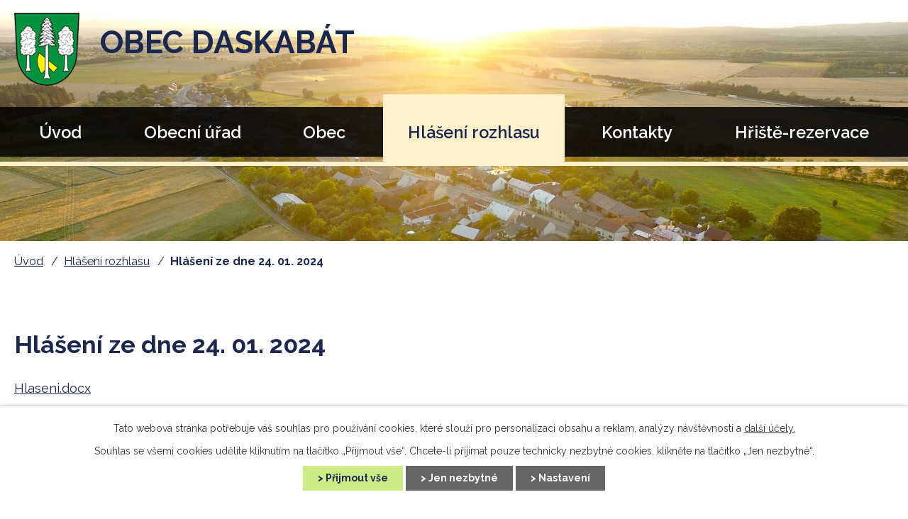

--- FILE ---
content_type: text/html; charset=utf-8
request_url: https://www.obecdaskabat.cz/hlaseni-obecniho-rozhlasu/hlaseni-ze-dne-24-01-2024
body_size: 6237
content:
<!DOCTYPE html>
<html lang="cs" data-lang-system="cs">
	<head>



		<!--[if IE]><meta http-equiv="X-UA-Compatible" content="IE=EDGE"><![endif]-->
			<meta name="viewport" content="width=device-width, initial-scale=1, user-scalable=yes">
			<meta http-equiv="content-type" content="text/html; charset=utf-8" />
			<meta name="robots" content="index,follow" />
			<meta name="author" content="Antee s.r.o." />
			<meta name="description" content="Hlaseni.docx" />
			<meta name="keywords" content="Obec Daskabát" />
			<meta name="viewport" content="width=device-width, initial-scale=1, user-scalable=yes" />
<title>Hlášení ze dne 24. 01. 2024 | Obec Daskabát</title>

		<link rel="stylesheet" type="text/css" href="https://cdn.antee.cz/jqueryui/1.8.20/css/smoothness/jquery-ui-1.8.20.custom.css?v=2" integrity="sha384-969tZdZyQm28oZBJc3HnOkX55bRgehf7P93uV7yHLjvpg/EMn7cdRjNDiJ3kYzs4" crossorigin="anonymous" />
		<link rel="stylesheet" type="text/css" href="/style.php?nid=TVFBRQ==&amp;ver=1685013959" />
		<link rel="stylesheet" type="text/css" href="/css/libs.css?ver=1685025059" />
		<link rel="stylesheet" type="text/css" href="https://cdn.antee.cz/genericons/genericons/genericons.css?v=2" integrity="sha384-DVVni0eBddR2RAn0f3ykZjyh97AUIRF+05QPwYfLtPTLQu3B+ocaZm/JigaX0VKc" crossorigin="anonymous" />

		<script src="/js/jquery/jquery-3.0.0.min.js" ></script>
		<script src="/js/jquery/jquery-migrate-3.1.0.min.js" ></script>
		<script src="/js/jquery/jquery-ui.min.js" ></script>
		<script src="/js/jquery/jquery.ui.touch-punch.min.js" ></script>
		<script src="/js/libs.min.js?ver=1685025059" ></script>
		<script src="/js/ipo.min.js?ver=1685025035" ></script>
			<script src="/js/locales/cs.js?ver=1685013959" ></script>

			<script src='https://www.google.com/recaptcha/api.js?hl=cs&render=explicit' ></script>

		<link href="/uredni-deska?action=atom" type="application/atom+xml" rel="alternate" title="Úřední deska">
		<link href="/aktuality?action=atom" type="application/atom+xml" rel="alternate" title="Aktuality">
		<link href="/hlaseni-obecniho-rozhlasu?action=atom" type="application/atom+xml" rel="alternate" title="Hlášení rozhlasu">
		<link href="/rozpocet-strednedoby-vyhled-rozpoctova-opatreni-zaverecny-ucet?action=atom" type="application/atom+xml" rel="alternate" title="Rozpočet, střednědobý výhled, rozpočtová opatření, závěrečný účet">
		<link href="/knihovna?action=atom" type="application/atom+xml" rel="alternate" title="Knihovna">
<link rel="preload" href="https://fonts.googleapis.com/css?family=Raleway:400,600,700,800&amp;display=fallback&amp;subset=latin-ext" as="font">
<link href="https://fonts.googleapis.com/css?family=Raleway:400,600,700,800&amp;display=fallback&amp;subset=latin-ext" rel="stylesheet">
<link href="/image.php?nid=1634&amp;oid=7121690" rel="icon" type="image/png">
<link rel="shortcut icon" href="/image.php?nid=1634&amp;oid=7121690">
<script>
ipo.api.live("body", function(el){
//přesun patičky
$(el).find("#ipocopyright").insertAfter("#ipocontainer");
//přidání třídy action-button
$(el).find(".backlink").addClass("action-button");
//přesun vyhledávání do divu
$(el).find(".fulltextSearchForm").appendTo(".row.header-inner .vyhledavani");
//změna placeholderu
$(el).find(".fulltextSearchForm input[type=text]").attr("placeholder", "Vyhledat na webu");
});
</script>



<link rel="preload" href="/image.php?nid=1634&amp;oid=7121689" as="image">
<!-- aria labely ÚD -->

<!-- empty links ÚD -->



	</head>

	<body id="page4244037" class="subpage4244037"
			
			data-nid="1634"
			data-lid="CZ"
			data-oid="4244037"
			data-layout-pagewidth="1024"
			
			data-slideshow-timer="3"
			 data-ipo-article-id="847313"
						
				
				data-layout="responsive" data-viewport_width_responsive="1024"
			>



							<div id="snippet-cookiesConfirmation-euCookiesSnp">			<div id="cookieChoiceInfo" class="cookie-choices-info template_1">
					<p>Tato webová stránka potřebuje váš souhlas pro používání cookies, které slouží pro personalizaci obsahu a reklam, analýzy návštěvnosti a 
						<a class="cookie-button more" href="https://navody.antee.cz/cookies" target="_blank">další účely.</a>
					</p>
					<p>
						Souhlas se všemi cookies udělíte kliknutím na tlačítko „Přijmout vše“. Chcete-li přijímat pouze technicky nezbytné cookies, klikněte na tlačítko „Jen nezbytné“.
					</p>
				<div class="buttons">
					<a class="cookie-button action-button ajax" id="cookieChoiceButton" rel=”nofollow” href="/hlaseni-obecniho-rozhlasu/hlaseni-ze-dne-24-01-2024?do=cookiesConfirmation-acceptAll">Přijmout vše</a>
					<a class="cookie-button cookie-button--settings action-button ajax" rel=”nofollow” href="/hlaseni-obecniho-rozhlasu/hlaseni-ze-dne-24-01-2024?do=cookiesConfirmation-onlyNecessary">Jen nezbytné</a>
					<a class="cookie-button cookie-button--settings action-button ajax" rel=”nofollow” href="/hlaseni-obecniho-rozhlasu/hlaseni-ze-dne-24-01-2024?do=cookiesConfirmation-openSettings">Nastavení</a>
				</div>
			</div>
</div>				<div id="ipocontainer">

			<div class="menu-toggler">

				<span>Menu</span>
				<span class="genericon genericon-menu"></span>
			</div>

			<span id="back-to-top">

				<i class="fa fa-angle-up"></i>
			</span>

			<div id="ipoheader">

				<div class="row header-inner flex-container">
	<div class="logo">
		<a href="/" class="header-logo">
			<span class="znak"><img src="/image.php?nid=1634&amp;oid=7121689" alt="Znak obce"></span>
			<span class="nazev-obce">Obec <span>Daskabát</span></span>
		</a>
	</div>
	<div class="vyhledavani"></div>
</div>
<div class="uvodni-fotka">
	
		 
		<div class="boxImage">
			<div style="background-image:url(/image.php?oid=7121692&amp;nid=1634);"></div>
		</div>
		 
		
	
</div>			</div>

			<div id="ipotopmenuwrapper">

				<div id="ipotopmenu">
<h4 class="hiddenMenu">Horní menu</h4>
<ul class="topmenulevel1"><li class="topmenuitem1 noborder" id="ipomenu7069496"><a href="/">Úvod</a></li><li class="topmenuitem1" id="ipomenu170140"><a href="/obecni-urad">Obecní úřad</a><ul class="topmenulevel2"><li class="topmenuitem2" id="ipomenu170141"><a href="/zakladni-informace">Základní informace</a></li><li class="topmenuitem2" id="ipomenu6351234"><a href="/gdpr">GDPR</a></li><li class="topmenuitem2" id="ipomenu170142"><a href="/popis-uradu">Popis úřadu</a></li><li class="topmenuitem2" id="ipomenu4259582"><a href="/povinne-zverejnovane-informace">Povinně zveřejňované informace</a></li><li class="topmenuitem2" id="ipomenu170143"><a href="/poskytovani-informaci-prijem-podani">Poskytování informací, příjem podání</a></li><li class="topmenuitem2" id="ipomenu2497272"><a href="/prohlaseni-o-pristupnosti">Prohlášení o přístupnosti</a></li><li class="topmenuitem2" id="ipomenu1320834"><a href="/uredni-deska">Úřední deska</a></li><li class="topmenuitem2" id="ipomenu11838704"><a href="/odpady">Odpady</a><ul class="topmenulevel3"><li class="topmenuitem3" id="ipomenu11839848"><a href="/svozovy-kalendar">Svozový kalendář</a></li><li class="topmenuitem3" id="ipomenu11839875"><a href="/trideni-odpadu">Třídění odpadu</a></li><li class="topmenuitem3" id="ipomenu11841501"><a href="/informace-obcanum-o-odpadovem-hospodarstvi-obce-daskabat">Informace občanům o odpadovém hospodářství obce Daskabát</a></li><li class="topmenuitem3" id="ipomenu11841585"><a href="/zmeny-od-1-1-2025">Změny od 1. 1. 2025</a></li><li class="topmenuitem3" id="ipomenu11842972"><a href="/nadoby-na-trideny-odpad">Nádoby na tříděný odpad</a></li></ul></li><li class="topmenuitem2" id="ipomenu5539011"><a href="/rozpocet-strednedoby-vyhled-rozpoctova-opatreni-zaverecny-ucet">Rozpočet, střednědobý výhled, rozpočtová opatření, závěrečný účet</a></li><li class="topmenuitem2" id="ipomenu5427958"><a href="/poplatky">Poplatky</a></li><li class="topmenuitem2" id="ipomenu170144"><a href="/vyhlasky-zakony-a-usneseni-zastupitelstva">Vyhlášky, zákony a usnesení zastupitelstva </a></li><li class="topmenuitem2" id="ipomenu170146"><a href="/elektronicka-podatelna">Elektronická podatelna</a></li><li class="topmenuitem2" id="ipomenu6929882"><a href="https://cro.justice.cz/" target="_blank">Registr oznámení</a></li><li class="topmenuitem2" id="ipomenu2585189"><a href="/verejne-zakazky">Veřejné zakázky</a></li></ul></li><li class="topmenuitem1" id="ipomenu7069501"><a href="/obec">Obec</a><ul class="topmenulevel2"><li class="topmenuitem2" id="ipomenu2785826"><a href="/aktuality">Aktuality</a></li><li class="topmenuitem2" id="ipomenu4301342"><a href="/kalendar-akci">Kalendář akcí</a></li><li class="topmenuitem2" id="ipomenu7069537"><a href="/kalendar-odpadu">Kalendář odpadů</a></li><li class="topmenuitem2" id="ipomenu170882"><a href="/zakladni-a-materska-skola">Základní a mateřská škola</a></li><li class="topmenuitem2" id="ipomenu7069531"><a href="/knihovna">Knihovna</a></li><li class="topmenuitem2" id="ipomenu7069548"><a href="/spolky">Spolky</a></li><li class="topmenuitem2" id="ipomenu2786646"><a href="/sportovni-areal">Sportovní areál</a></li><li class="topmenuitem2" id="ipomenu170888"><a href="/projekty">Projekty</a><ul class="topmenulevel3"><li class="topmenuitem3" id="ipomenu11473713"><a href="/multifunkcni-hriste">Multifunkční hřiště</a></li><li class="topmenuitem3" id="ipomenu4301269"><a href="/kanalizace-a-cov">Kanalizace a ČOV </a></li><li class="topmenuitem3" id="ipomenu4301277"><a href="/revitalizace-prostranstvi-u-obecniho-uradu">Revitalizace prostranství u obecního úřadu</a></li><li class="topmenuitem3" id="ipomenu7726946"><a href="/stavebni-upravy-chodniku-ulice-ruska">Stavební úpravy chodníku v obci Daskabát, ulice Ruská</a></li></ul></li><li class="topmenuitem2" id="ipomenu4301274"><a href="/uzemni-plan">Územní plán</a></li><li class="topmenuitem2" id="ipomenu4404912"><a href="/dotace">Dotace a dary</a></li><li class="topmenuitem2" id="ipomenu4301393"><a href="/zpravodaj-otehrib">Zpravodaj Otěhřib</a></li><li class="topmenuitem2" id="ipomenu8708191"><a href="/kroniky-obce">Kroniky obce</a></li><li class="topmenuitem2" id="ipomenu4258684"><a href="/fotogalerie">Fotogalerie</a></li><li class="topmenuitem2" id="ipomenu7321351"><a href="/letecke-snimky">Letecké snímky</a></li><li class="topmenuitem2" id="ipomenu8572679"><a href="/informacni-banner-cez">Informační banner ČEZ</a></li></ul></li><li class="topmenuitem1 active" id="ipomenu4244037"><a href="/hlaseni-obecniho-rozhlasu">Hlášení rozhlasu</a></li><li class="topmenuitem1" id="ipomenu7069504"><a href="/kontakty">Kontakty</a></li><li class="topmenuitem1" id="ipomenu12144258"><a href="/hriste">Hřiště-rezervace</a></li></ul>
					<div class="cleartop"></div>
				</div>
			</div>
			<div id="ipomain">
				
				<div id="ipomainframe">
					<div id="ipopage">
<div id="iponavigation">
	<h5 class="hiddenMenu">Drobečková navigace</h5>
	<p>
			<a href="/">Úvod</a> <span class="separator">&gt;</span>
			<a href="/hlaseni-obecniho-rozhlasu">Hlášení rozhlasu</a> <span class="separator">&gt;</span>
			<span class="currentPage">Hlášení ze dne 24. 01. 2024</span>
	</p>

</div>
						<div class="ipopagetext">
							<div class="blog view-detail content">
								
								<h1>Hlášení ze dne 24. 01. 2024</h1>

<div id="snippet--flash"></div>
								
																	

<hr class="cleaner">




<hr class="cleaner">

<div class="article">
	

	<div class="paragraph text clearfix">
<p><a href="/file.php?nid=1634&amp;oid=10735482">Hlaseni.docx</a></p>	</div>
		
<div id="snippet--images"><div class="images clearfix">

	</div>
</div>


<div id="snippet--uploader"></div>			<div class="article-footer">
							<div id="snippet-assessment-assessment853903"><div class="ratings">
	<div class="ratings-item">
		<a class="like ajax" href="/hlaseni-obecniho-rozhlasu/hlaseni-ze-dne-24-01-2024?assessment-id=853903&amp;assessment-value=1&amp;do=assessment-assess" title="líbí se mi" rel="nofollow"><i class="fa fa-thumbs-up"></i></a>
		<span title="0 lidem se toto líbí">0</span>
	</div>
	<div class="ratings-item">
		<a class="dislike ajax" href="/hlaseni-obecniho-rozhlasu/hlaseni-ze-dne-24-01-2024?assessment-id=853903&amp;assessment-value=0&amp;do=assessment-assess" title="nelíbí se mi" rel="nofollow"><i class="fa fa-thumbs-down"></i></a>
		<span title="0 lidem se toto nelíbí">0</span>
	</div>
</div>
</div>						<div class="published"><span>Publikováno:</span> 24. 1. 2024 16:58</div>

					</div>
	
</div>

<hr class="cleaner">
<div class="content-paginator clearfix">
	<span class="linkprev">
		<a href="/hlaseni-obecniho-rozhlasu/hlaseni-ze-dne-25-01-2024">

			<span class="linkprev-chevron">
				<i class="fa fa-angle-left"></i>
			</span>
			<span class="linkprev-text">
				<span class="linkprev-title">Hlášení ze dne 25.…</span>
				<span class="linkprev-date">Publikováno: 25. 1. 2024 15:26</span>
			</span>
		</a>
	</span>
	<span class="linkback">
		<a href='/hlaseni-obecniho-rozhlasu'>
			<span class="linkback-chevron">
				<i class="fa fa-undo"></i>
			</span>
			<span class="linkback-text">
				<span>Zpět na přehled</span>
			</span>
		</a>
	</span>
	<span class="linknext">
		<a href="/hlaseni-obecniho-rozhlasu/hlaseni-ze-dne-17-01-2024">

			<span class="linknext-chevron">
				<i class="fa fa-angle-right"></i>
			</span>
			<span class="linknext-text">
				<span class="linknext-title">Hlášení ze dne 17.…</span>
				<span class="linknext-date">Publikováno: 17. 1. 2024 17:07</span>
			</span>
		</a>
	</span>
</div>

		
															</div>
						</div>
					</div>


					

					

					<div class="hrclear"></div>
					<div id="ipocopyright">
<div class="copyright">
	<div class="copyright__inner__container">
	<div class="row copyright__inner flex-container">
		<h3>Obec Daskabát</h3>
		<div class="copy-adresa">
			<h4>Adresa</h4>
			<p>Obecní úřad Daskabát<br>Daskabát 35<br>779 00 Olomouc 9</p>
		</div>
		<div class="copy-kontakt">
			<h4>Kontakty</h4>
			<p><span>Tel:</span> <a href="tel:+420585358001">+420 585 358 001</a></p>
			<p><span>E-mail:</span> <a href="mailto:podatelna@obecdaskabat.cz">podatelna@obecdaskabat.cz</a></p>
			<p><span>Datová schránka ID:</span> 7aqbktg</p>
		</div>
		<div class="copy-hodiny">
			<h4>Úřední hodiny</h4>
			<p><span>Pondělí</span> 8:00 - 11:30 13:00 - 17:00</p>
			<p><span>Středa</span> 8:00 - 11:30 13:00 - 17:00</p>
		</div>
	</div>
</div>
<div class="row copy-mapa">
	<iframe title="mapycz" src="https://api.mapy.cz/frame?params=%7B%22x%22%3A17.446163177490234%2C%22y%22%3A49.57869338989258%2C%22base%22%3A%221%22%2C%22layers%22%3A%5B%5D%2C%22zoom%22%3A19%2C%22url%22%3A%22https%3A%2F%2Fmapy.cz%2Fs%2Frafogofolo%22%2C%22mark%22%3A%7B%22x%22%3A%2217.446163177490234%22%2C%22y%22%3A%2249.57869338989258%22%2C%22title%22%3A%22Daskab%C3%A1t%20-%20obecn%C3%AD%20%C3%BA%C5%99ad%22%7D%2C%22overview%22%3Atrue%7D&amp;width=400&amp;height=280&amp;lang=cs" width="400" height="280"></iframe>
	<a title="Zobrazit obec na mapě" href="https://mapy.cz/s/rafogofolo" target="_blank" rel="noopener noreferrer">
		<span class="action-button">Kde naši obec najdete</span>
	</a>
</div>
<div class="row loga">
	<div class="flex-container">
		<h3>Užitečné odkazy</h3>
		<a href="https://geoportal.cuzk.cz/(S(r3iocgl1na1grmpsk3inxqoc))/Default.aspx?head_tab=sekce-00-gp&amp;mode=TextMeta&amp;text=uvod_uvod&amp;menu=01&amp;news=yes&amp;UvodniStrana=yes" target="_blank" rel="noopener noreferrer">
			<img src="/image.php?nid=1634&amp;oid=7121679" alt="Geoportál">
		</a>
		<a href="https://www.olkraj.cz/index.php" target="_blank" rel="noopener noreferrer">
			<img src="/image.php?nid=1634&amp;oid=7121680" alt="Olomoucký kraj">
		</a>
		<a href="http://www.mikroregionbystricka.cz/" target="_blank" rel="noopener noreferrer">
			<img src="/image.php?nid=1634&amp;oid=7121681" alt="Mikroregion Bystřická">
		</a>
		<a href="https://www.mmr.cz/cs/Uvod" target="_blank" rel="noopener noreferrer">
			<img src="/image.php?nid=1634&amp;oid=7121682" alt="MMRČR">
		</a>
		<a href="https://www.zsmsdaskabat.cz/" target="_blank" rel="noopener noreferrer">
			<img src="/image.php?nid=1634&amp;oid=7121683" alt="MŠ a ZŠ">
		</a>
		<a href="/knihovna">
			<img src="/image.php?nid=1634&amp;oid=7121684" alt="Knihovna">
		</a>
		<a href="https://sdhdaskabat.webnode.cz/" target="_blank" rel="noopener noreferrer">
			<img src="/image.php?nid=1634&amp;oid=7121685" alt="SDH">
		</a>
		<a href="http://kmmveverky.cz/" target="_blank" rel="noopener noreferrer">
			<img src="/image.php?nid=1634&amp;oid=7121686" alt="KMM">
		</a>
		<a href="https://daskabat.gis4u.cz/mapa/katastralni-mapa/" target="_blank" rel="noopener noreferrer">
			<img src="/image.php?nid=1634&amp;oid=7146816" alt="Mapová aplikace">
		</a>
	</div>
</div>
<div class="row antee">
	© 2025 Daskabát, <a href="mailto:podatelna@obecdaskabat.cz">Kontaktovat webmastera</a>, <span id="links"><a href="/mapa-stranek">Mapa stránek</a>, <a href="/prohlaseni-o-pristupnosti">Prohlášení o přístupnosti</a>, <a href="/zmeny-od-1-1-2025">Změny od 1. 1. 2025</a></span><br>ANTEE s.r.o. - <a href="https://www.antee.cz" rel="nofollow">Tvorba webových stránek</a>, Redakční systém IPO
</div>
</div>
					</div>
					<div id="ipostatistics">
<script >
	var _paq = _paq || [];
	_paq.push(['disableCookies']);
	_paq.push(['trackPageView']);
	_paq.push(['enableLinkTracking']);
	(function() {
		var u="https://matomo.antee.cz/";
		_paq.push(['setTrackerUrl', u+'piwik.php']);
		_paq.push(['setSiteId', 3168]);
		var d=document, g=d.createElement('script'), s=d.getElementsByTagName('script')[0];
		g.defer=true; g.async=true; g.src=u+'piwik.js'; s.parentNode.insertBefore(g,s);
	})();
</script>
<script >
	$(document).ready(function() {
		$('a[href^="mailto"]').on("click", function(){
			_paq.push(['setCustomVariable', 1, 'Click mailto','Email='+this.href.replace(/^mailto:/i,'') + ' /Page = ' +  location.href,'page']);
			_paq.push(['trackGoal', null]);
			_paq.push(['trackPageView']);
		});

		$('a[href^="tel"]').on("click", function(){
			_paq.push(['setCustomVariable', 1, 'Click telefon','Telefon='+this.href.replace(/^tel:/i,'') + ' /Page = ' +  location.href,'page']);
			_paq.push(['trackPageView']);
		});
	});
</script>
					</div>

					<div id="ipofooter">
						
					</div>
				</div>
			</div>
		</div>
	</body>
</html>


--- FILE ---
content_type: text/css;charset=utf-8
request_url: https://www.obecdaskabat.cz/style.php?nid=TVFBRQ==&ver=1685013959
body_size: 31482
content:
/**
 * User defined IPO styles.
 */

/*** Default IPO styles *******************************************************/
html, body {
	font-family: 'Trebuchet MS', Helvetica, sans-serif;
	font-size: 12px;
	color: #1a284f;
	margin: 0;
	padding: 0;
	text-align: center;
	-ms-text-size-adjust: 100%;
	-webkit-text-size-adjust: 100%;
	text-size-adjust: 100%;
	background-color: #ffffff; background-image: none;
}
.top {
	padding: 5px 20px 0 20px;
	font-size: 2.6em;
	font-weight:bold;
	font-style: italic;
	display: block;
	text-decoration: none;
	min-height: 50px;
	-webkit-box-sizing: border-box;
	-moz-box-sizing: border-box;
	box-sizing: border-box;
	color: #1a284f;
}
.hiddenMenu {
	position:absolute;
	left:-1000px;
	top:auto;
	width:1px;
	height:1px;
	overflow:hidden;
}
.linkback, .linknext, .linkprev {
	font-size: 1.25em;
	display: inline-block;
}
.linknext, .linkprev {
	width: 33%;
	min-height: 1em;
	margin: 0 2%;
}
.linknext {
	float: right;
	text-align: right;
}
.linkprev {
	float: left;
	text-align: left;
}
.linkback {
	width: 26%;
	float: left;
}
.linknext a, .linkprev a, .linkback a {
	text-decoration: none;
	display: inline-block;
}
.linknext a:hover .linknext-chevron {
	right: -10px;
}
.linkprev a:hover .linkprev-chevron {
	left: -10px;
}
.linkback a:hover .linkback-chevron .fa-undo {
	-ms-transform: rotate(-45deg);
	-webkit-transform: rotate(-45deg);
	-moz-transform: rotate(-45deg);
	-o-transform: rotate(-45deg);
	transform: rotate(-45deg);
}
.linknext-title, .linkprev-title, .linknext-text, .linkprev-text, .linkback-text {
	display: inline-block;
}
.linknext-chevron, .linknext-title, .linknext-text, .linkback-text {
	float: right;
}
.linkback-chevron, .linkprev-chevron, .linkprev-text, .linkprev-title {
	float: left;
}
.linknext-text span:first-child, .linkprev-text span:first-child, .linkback-text span {
	text-decoration: underline;
}
.linknext a:hover > .linknext-text span:first-child, .linkprev a:hover > .linkprev-text span:first-child, .linkback:hover .linkback-text span {
	text-decoration: none;
}
.linknext > a > span:first-child {
	margin-left: 10px;
}
.linkprev > a > span:first-child {
	margin-right: 10px;
}
.linknext-chevron, .linkprev-chevron {
	font-size: 1.9em;
	display: inline-block;
	position: relative;
	line-height: 0.75em;
}
.linkback-chevron {
	display: inline-block;
	position: relative;
}
.linkprev-chevron .fa-angle-left,
.linknext-chevron .fa-angle-right{
	font-size: 1.1em;
	line-height: 1em;
}
.linknext-date {
	font-size: 0.65em;
	float: right;
	clear: right;
}
.linkprev-date {
	font-size: 0.65em;
	float: left;
	clear: left;
}
.linkback, .linkprev-title, .linknext-title {
	line-height: 1.2em;
}
.linkback .fa-undo {
	font-size: 1em;
	margin-left: -1.14em;
	transition: all 0.07s ease 0s;
	color: #1a284f;
}
.linkback a {
	vertical-align: top;
}
a.nolink {
	text-decoration: underline;
	cursor: default;
}
	color:  #1a284f;
}
#ipopage .blog .content-paginator {
	margin: 3em auto;
}
.copyright {
	padding: 0 15px;
	font-size: 0.75em;
	font-weight: normal;
}
#ipoheader a {
	text-decoration: none;
}
.iporighttext a:hover, .ipolefttext a:hover {
	text-decoration: none;
}
iframe {
	border: none;
}
a {
	word-wrap: break-word;
	-ms-hyphens: auto;
	hyphens: auto;
}
:focus {
	outline: 0;
}
body.using-keyboard :focus {
	outline: 2px solid currentColor;
}

/*** Mess ***/
.button {
	background-color: #fff2cb;
	border: 1px solid #ffffff;
	width: 100px;
	font-weight: bold;
	color: #1a284f;
}
.button2 {
	background-color: #fff2cb;
	border: 1px solid #ffffff;
	font-weight: bold;
	color: #1a284f;
}
.button3 {
	background-color: #fff2cb;
	border: 1px solid #ffffff;
	color: #1a284f;
	font-size: 0.75em;
	font-weight: normal;
}
.item {
	color: #000000;
	background-color: #EEEEEE;
}
.tabtitle {
	color: #FFFFFF;
	background-color:
	#979797;
	font-weight: bold;
}
.tabtitleno {
	color: #FFFFFF;
	background-color: #979797;
	font-weight: bold;
}
.itemhand, .itemhand:link {
	color: #000000;
	background-color: #EEEEEE;
	text-decoration: none;
	cursor: pointer;
}
.itemhand td:hover, .itemhand:hover {
	color: #000000;
	background-color: #DCDCDC;
	text-decoration: none;
	cursor: pointer;
}
.itemhand td textarea:hover {
	cursor: pointer;
	background-color: #DCDCDC;
}
.itemvalue {
	color: #000000;
	background-color: #FFCFCF;
}
.hidden {
	display: none !important;
}
.noprint {
	display: block;
}
.printonly {
	display: none;
}
.component-container table {
	width: 100%;
	border: 0;
}
.spacer5 {
	height: 5px;
}
/*** Layout *******************************************************************/
#ipocontainer, #ipomain, #ipomainframe, #ipotopmenuwrapper, #ipofooter {
	width: 1024px;
}
#ipocontainer {
	position: relative;
	color: #1a284f;
	margin: 0 auto;
	padding: 0;
	text-align: left;
	background-color: transparent;
}
#ipoheader img, #ipoheader object, #ipofooter img {
	vertical-align: top;
}
#ipoheader {
	width: 100%;
	min-height: 50px;
	color: #1a284f;
	background-color: transparent;
	position: relative;
}
#ipomain {
	position: relative;
	background-color: transparent; background-image: none;
}
#ipoleftblock, #ipopage, #iporightblock {
	display: inline;
}
#ipopage {
	width: 1024px;
	margin-left: 0px;
	float: left;
	padding: 0;
	color: #1a284f;
	overflow: visible;
	position: relative;
}
#ipopage, #iporightblock, #ipoleftblock, .ipopagetext {
	min-height: 500px;
}
#iporightblock {
	width: 0px;
	float: left;
	padding: 0;
}
#ipoleftblock {
	width: 0px;
	margin-left: -1024px;
	float: left;
	padding: 0;
}
#ipoleftblockin {
	width: 0px;
	margin: 20px 0;
	padding: 0;
}
.ipopagetext {
	padding: 5px 0px 10px 0px;
}
/*** #iponavigation ***/
#iponavigation p {
	padding: 5px 0px 0px 0px;
	margin: 0px;
}
#iponavigation a {
	color: #1a284f;
}
#iponavigation a:visited {
	color: #1a284f;
}
#iponavigation a:hover {
	color: #1a284f;
	text-decoration: none;
}
/*** #ipocopyright & #ipofooter ***/
#ipocopyright {
	padding: 10px 0px 10px 0px;
	color: #1a284f;
	font-weight: normal;
	text-align: center;
	clear: both;
}
#ipocopyright a {
	color: #1a284f;
	text-decoration: underline;
}
#ipocopyright a:hover {
	color: #1a284f;
	text-decoration: none;
}
#ipofooter {
	clear: both;
	min-height: 10px;
	background-color: transparent;
	color: #1a284f;
}
/*** #ipomenu ***/
#ipomenu {
	margin: 0px 0px 20px 0px;
}
#ipomenu ul, #ipomenu ul li {
	width: 0px;
}
#ipomenu ul {
	margin: 0;
	padding: 0;
	list-style-type: none;
	float: left;
	background-color: transparent; background-image: none;
}
#ipomenu li {
	margin: 0;
	padding: 0;
	display: block;
	float: left;
	position: relative;
}
#ipomenu a {
	text-align: left;
	font-weight: bold;
	float: none;
	display: block;
	color: #ffffff;
}
#ipomenu li ul {
	visibility: hidden;
	position: absolute;
	z-index: 10;
}
#ipomenu li ul li {
	display: block;
	float: none;
	position: relative;
}
#ipomenu li ul li:hover {
	position: relative;
}
/* simulate child selector for IE */
#ipomenu li:hover ul,
#ipomenu li:hover li:hover ul,
#ipomenu li:hover li:hover li:hover ul,
#ipomenu li:hover li:hover li:hover li:hover ul,
#ipomenu li:hover li:hover li:hover li:hover li:hover ul {
	visibility: visible;
}
#ipomenu li:hover li ul,
#ipomenu li:hover li:hover li ul,
#ipomenu li:hover li:hover li:hover li ul,
#ipomenu li:hover li:hover li:hover li:hover li ul,
#ipomenu li:hover li:hover li:hover li:hover li:hover li ul {
	visibility: hidden;
}
#ipomenu ul li {
	margin: 0 0 1px 0;
	padding: 0;
}
#ipomenu ul li a {
	padding: 5px 5px;
	margin: 0;
	text-decoration: none;
	display: block;
	height: 100%;
	color: #ffffff;
	background-color: #000000; background-image: none;
}
#ipomenu ul li a:hover {
	color: #1a284f;
	background-color: #fff2cb; background-image: none;
}
#ipomenu ul li a.nolink:hover {
	cursor: text;
	color: #ffffff;
	background-color: #000000;
}
#ipomenu ul li.submenu1 ul {
	width: 182px;
	left: 0px;
	margin: 0;
	padding: 0;
	top: 0;
	background-color: #ffffff;
	background-image: none;
	border-top: 1px solid #ffffff;
	border-bottom: 1px solid #ffffff;
}
#ipomenu ul li.submenu1 ul li {
	width: 180px;
	display: block;
	padding: 0;
	margin: 0 0 1px 0;
	border-left: 1px solid #ffffff;
	border-right: 1px solid #ffffff;
	float: left;
}
#ipomenu ul li.submenu1 ul li a {
	padding: 5px 5px;
	display: block;
	margin: 0px;
	color: #ffffff;
	background-color: #000000;
	font-weight: bold;
	text-align: left;
	background-image: none;
}
#ipomenu ul li.submenu1 ul li a:hover {
	color: #1a284f;
	background-color: #fff2cb;
	background-image: none;
}
#ipomenu ul li.submenu1 ul li a.nolink:hover {
	cursor: text;
	color: #ffffff;
	background-color: #000000;
}
#ipomenu ul li.submenu2 ul, #ipomenu ul li.submenu3 ul, #ipomenu ul li.submenu4 ul, #ipomenu ul li.submenu5 ul {
	width: 180px;
	left: 180px;
	margin: 0;
	padding: 0;
	top: 0;
	background-color: #ffffff;
}
/*** #ipotopmenu ***/
#ipotopmenuwrapper {
	padding: 0;
	margin: 0;
	background-color: #000000; background-image: none;
}
#ipotopmenu {
	padding: 0;
	margin: 0;
}
#ipotopmenu a {
	text-decoration: none;
	color: #ffffff;
	display: block;
	text-align: left;
}
#ipotopmenu ul, #ipotopmenu li {
	list-style-type: none;
	margin: 0;
	padding: 0;
}
#ipotopmenu ul.topmenulevel1 li.topmenuitem1,
#ipotopmenu ul.topmenulevel1 li.noborder {
	height: 23px !important;
	line-height: 23px;
	float: left;
	position: relative;
	font-weight: bold;
	border-left: 1px solid #ffffff;
	z-index: 99;
}
#ipotopmenu ul.topmenulevel1 li.topmenuitem1 a,
#ipotopmenu ul.topmenulevel1 li.noborder a {
	padding: 0 5px;
	background-color: transparent; background-image: none;
}
#ipotopmenu ul.topmenulevel1 li.noborder {
	border: none;
}
#ipotopmenu ul.topmenulevel2,
#ipotopmenu ul.topmenulevel3,
#ipotopmenu ul.topmenulevel4,
#ipotopmenu ul.topmenulevel5,
#ipotopmenu ul.topmenulevel6 {
	top: 23px;
	width: 180px;
	padding: 0 5px;
	position: absolute;
	line-height: 100%;
	left: -1px;
	background: #ffffff;
	visibility: hidden;
	border: 1px solid #ffffff;
	border-top: none;
	z-index: 100;
}
#ipotopmenu ul.topmenulevel3, #ipotopmenu ul.topmenulevel4, #ipotopmenu ul.topmenulevel5, #ipotopmenu ul.topmenulevel6 {
	left: 190px;
	top: -1px;
}
#ipotopmenu ul.topmenulevel2 li.topmenuitem2,
#ipotopmenu ul.topmenulevel3 li.topmenuitem3,
#ipotopmenu ul.topmenulevel4 li.topmenuitem4,
#ipotopmenu ul.topmenulevel5 li.topmenuitem5,
#ipotopmenu ul.topmenulevel6 li.topmenuitem6 {
	margin: 1px -5px 0 -5px;
	font-weight: bold;
	text-align: left;
	padding: 0;
	background-color: #000000;
	line-height: 1.2em;
	position: relative;
}
#ipotopmenu ul.topmenulevel2 li.topmenuitem2 a,
#ipotopmenu ul.topmenulevel3 li.topmenuitem3 a,
#ipotopmenu ul.topmenulevel4 li.topmenuitem4 a,
#ipotopmenu ul.topmenulevel5 li.topmenuitem5 a,
#ipotopmenu ul.topmenulevel6 li.topmenuitem6 a {
	font-weight: bold;
	text-align: left;
	padding: 4px 2px 4px 5px;
	line-height: 1.2em;
	height: 100%;
	background-image: none;
}
#ipotopmenu ul.topmenulevel1 li.topmenuitem1 a:hover {
	color: #1a284f;
	background-color: #fff2cb; background-image: none;
}
#ipotopmenu ul.topmenulevel2 li.topmenuitem2 a:hover,
#ipotopmenu ul.topmenulevel3 li.topmenuitem3 a:hover,
#ipotopmenu ul.topmenulevel4 li.topmenuitem4 a:hover,
#ipotopmenu ul.topmenulevel5 li.topmenuitem5 a:hover,
#ipotopmenu ul.topmenulevel6 li.topmenuitem6 a:hover {
	color: #1a284f;
	background-color: #fff2cb;
	background-image: none;
}
#ipotopmenu ul.topmenulevel1 li.topmenuitem1 a.nolink:hover,
#ipotopmenu ul.topmenulevel2 li.topmenuitem2 a.nolink:hover,
#ipotopmenu ul.topmenulevel3 li.topmenuitem3 a.nolink:hover,
#ipotopmenu ul.topmenulevel4 li.topmenuitem4 a.nolink:hover,
#ipotopmenu ul.topmenulevel5 li.topmenuitem5 a.nolink:hover,
#ipotopmenu ul.topmenulevel6 li.topmenuitem6 a.nolink:hover {
	cursor: text;
	color: #ffffff;
	background-color: #000000;
}
#ipotopmenu ul.topmenulevel1 li.topmenuitem1:hover ul.topmenulevel2,
#ipotopmenu ul.topmenulevel2 li.topmenuitem2:hover ul.topmenulevel3,
#ipotopmenu ul.topmenulevel3 li.topmenuitem3:hover ul.topmenulevel4,
#ipotopmenu ul.topmenulevel4 li.topmenuitem4:hover ul.topmenulevel5,
#ipotopmenu ul.topmenulevel5 li.topmenuitem5:hover ul.topmenulevel6 {
	visibility: visible;
}
/*** .newsheader & .newsbody ***/
.newsheader {
	padding: 5px 5px;
	color: #ffffff;
	background-color: #000000; background-image: none;
	font-weight: bold;
	margin-bottom: 0.3em;
}
.newsheaderref {
	color: #ffffff;
	font-weight: bold;
}
.newsbody {
	padding: 2px 5px;
	color: #1a284f;
	font-weight: normal;
	overflow: hidden;
}
.newsbodyrefu {
	color: #1a284f;
	font-weight: normal;
}
.newsbodyrefu:link {
	color: #1a284f;
}
.newsbodyrefu:active {
	color: #1a284f;
	text-decoration: underline;
}
.newsbodyrefu:hover {
	color: #1a284f;
	text-decoration: underline;
}
.newsbodyrefu:visited {
	color: #1a284f;
}
.newsbody a {
	color: #1a284f;
}
/*** column messages **********************************************************/
.column-message {
	padding: 2px 5px;
}
.column-message .newsheader {
	margin-left: -5px;
	margin-right: -5px;
}
.column-message a {
	color: #1a284f;
}
.ui-autocomplete.ui-menu {
	text-align: left;
}
/*** Default text properties **************************************************/
.ipolefttext, .iporighttext {
	color: #1a284f;
}
.ipopagetext a {
	color: #1a284f;
}
.ipopagetext a:visited {
	color: #1a284f;
}
.ipopagetext a:hover {
	color: #1a284f;
	text-decoration: none;
}
.styleH3, .styH3, h1 {
	font-family: 'Trebuchet MS', Helvetica, sans-serif;
	font-size: 1.6em;
	font-weight: normal;
	color: #1a284f;
}
.styleH4, .styH4, h2{
	font-family: 'Trebuchet MS', Helvetica, sans-serif;
	font-size: 1.35em;
	font-weight: bold;
	color: #1a284f;
}
.styleH5, .styH5, h3 {
	font-family: 'Trebuchet MS', Helvetica, sans-serif;
	font-size: 1.2em;
	font-weight: bold;
	color: #1a284f;
}
.ipopagetext h1 a, .ipopagetext h1 a:hover, .ipopagetext h1 a:visited,
.ipopagetext h2 a, .ipopagetext h2 a:hover, .ipopagetext h2 a:visited,
.ipopagetext h3 a, .ipopagetext h3 a:hover, .ipopagetext h3 a:visited {
	font: inherit;
	color: inherit;
}
.ipopagetext h1 a.tooltip {
	font-size: 1em;
}
.huge-text {
	font-size: 1.8em;
}
.bigger-text {
	font-size: 1.4em;
}
.normal-text {
	font-size: 1em;
}
.smaller-text {
	font-size: 0.9em;
}
.small-text {
	font-size: 0.8em;
}
/*** Table default properties *************************************************/
#ipopage th {
	text-align: center;
}
table.border, table.border td, table.border th {
	border: 1px solid #1a284f;	border-collapse: collapse;
}
.text th, .paragraph th, .tender th {
	background-color: #1a284f;
	color: #ffffff;
}
.ipopagetext table p:first-child {
	margin: 0 auto;
}
.ipopagetext table p:last-child {
	margin-bottom: 0;
}
.ipopagetext td, .ipopagetext th {
	padding: 0.2em;
	vertical-align: top;
}
table.evenWidth td {
	width: 10%;
}
/*** Image default properties *************************************************/
img {
	border: none;
}
.imageframe {
	border: 1px solid #ffffff;
}
.leftFloat {
	float: left;
	margin-right: 1em;
}
.rightFloat {
	float: right;
	margin-left: 1em;
}
/*** Cleaners *****************************************************************/
#ipomain #ipomainframe #ipopage .ipopagetext .matrix li.cleaner {
	clear: both;
	width: 100%;
	margin: -1px 0 0 0;
	padding: 0;
	height: 1px;
	min-height: 1px;
	border: none;
	visibility: hidden;
}
.matrix li.cleaner {
	display: block;
}
hr.cleaner {
	clear: both;
	margin: -1px 0 0 0;
	padding: 0;
	height: 1px;
	border: none;
	visibility: hidden;
}
.clearfix:after {
	display: block;
	visibility: hidden;
	font-size: 0;
	content: " ";
	height: 0;
	clear: both;
}
.clear {
	clear: both;
}
.hrclear {
	margin: 0;
	padding: 0;
	clear: both;
	height: 1px;
	font-size: 1px;
	line-height: 1px;
	visibility: hidden;
}
hr {
	height: 0;
	border-color: #555;
	border-style: solid none none;
	border-width: 1px 0 0;
	margin: 1rem 0;
}
.cleartop {
	margin: 0;
	padding: 0;
	clear: both;
	visibility: hidden;
}
/*** Action Buttons ***********************************************************/
.action-button, .action-button:visited {
	padding: 0.3em 1em;
	text-decoration: none;
	font-size: 1.1em;
	font-weight: normal;
	border-radius: 4px;
	color: #1a284f;
	border: 1px solid #1a284f;
	background-color: #cbeb86;
;
}
.action-button:hover {
	color: #fff2cb;
	border: 1px solid #fff2cb;
	background-color: #1a284f;
;
	cursor: pointer;
}
.action-button:active {
	background-image: none;
	filter: none;
}
a.action-button, a.action-button:visited {
	color: #1a284f;
}
a.action-button:hover {
	color: #fff2cb;
}
.action-button:disabled {
	cursor: not-allowed;
	opacity: 0.5;
}
a.disabled {
	opacity: 0.5;
}
a.disabled:hover {
	background: inherit;
	color: inherit;
	cursor: not-allowed;
}
/*** Content Paginator ********************************************************/
#ipopage .content-paginator {
	margin: 1.5em auto;
	white-space: nowrap;
	max-width: 100%;
	text-align: center;
}
#ipopage .content-paginator .content-paginator-wrapper {
	display: inline-block;
	width: auto;
	max-width: 100%;
}
#ipopage .content-paginator .paginator-step,
#ipopage .content-paginator .paginator-separator,
#ipopage .content-paginator .paginator-current,
#ipopage .content-paginator .paginator-button {
	font-weight: normal;
	position: relative;
	float: left;
	padding: 0.5em 0.7em;
	margin-left: -1px;
	font-size: 1em;
	text-decoration: none;
	color: #1a284f;
	border: 1px solid #cbeb86;
}
#ipopage .content-paginator .paginator-step,
#ipopage .content-paginator .paginator-separator,
#ipopage .content-paginator .paginator-current {
	-webkit-box-sizing: border-box;
	-mz-box-sizing: border-box;
	box-sizing: border-box;
	width: 30px;
	padding: 0.5em 0;
	text-align: center;
}
#ipopage .content-paginator .paginator-step:hover {
	background-color: #1a284f;
	color: #fff2cb;
}
#ipopage .content-paginator .paginator-current {
	background-color: #cbeb86;
;
	color: #1a284f;
	font-weight: bold;
}
#ipopage .content-paginator .paginator-button {
	max-width: 100px;
	padding: 0.5em;
}
#ipopage .content-paginator .paginator-prev .paginator-button-icon {
	margin-right: 0.2em;
}
#ipopage .content-paginator .paginator-next .paginator-button-icon {
	margin-left: 0.2em;
}
#ipopage .content-paginator .paginator-button:hover,
#ipopage .content-paginator .paginator-step:hover {
	color: #fff2cb;
	background-color: #1a284f;
;
	cursor: pointer;
}
#ipopage .content-paginator .paginator-prev {
	border-radius: 4px 0 0 4px;
}
#ipopage .content-paginator .paginator-next {
	border-radius: 0 4px 4px 0;
}
#ipopage .content-paginator .paginator-disabled {
	opacity: 0.5;
}
#ipopage .content-paginator .paginator-disabled:hover {
	background: inherit;
	color: inherit;
	cursor: not-allowed;
}
#ipopage .items-counter {
	text-align: right;
	color: #1a284f;
}

/*** Forms ************************************************************/
/*** forms - general styling */
input, select, textarea {
	border: 1px solid #ffffff;
	color: #1a284f;
	font-size: 1em;
	font-family: inherit;
}
label .meta {
	font-size: 0.9em;
	font-weight: normal;
	color: #777;
}
.form-item .form-item-field > input:not([type='submit']):focus,
.form-item .form-item-field > textarea:focus,
.form-item .form-item-field > select:focus {
	border-color: currentColor;
}
.form-item .form-item-field input[type="radio"] {
	margin: 0 0.4em 0 0;
	vertical-align: middle;
	width: auto;
	border: none;
}
.form-item .form-item-field input[type="checkbox"] {
	vertical-align: middle;
	width: auto;
	border: none;
}
.form-item .form-item-field input[type="checkbox"] + label {
	vertical-align: middle;
}
.form-item .form-item-label label {
	font-weight: bold;
}
.form-item .form-item-label label .meta {
	font-size: 0.9em;
	font-weight: normal;
	color: #777;
}
/* form - table layout */
.form-horizontal {
	display: table;
	width: 100%;
	border-spacing: 0 0.3em;
}
.form-horizontal .form-item {
	display: table-row;
}
.form-horizontal .form-item .form-item-label,
.form-horizontal .form-item .form-item-field {
	display: table-cell;
	vertical-align: top;
}
.form-horizontal .form-item .form-item-label {
	padding: 0.2em;
}
.form-horizontal .form-item .form-item-field > * {
	padding: 0.2em;
	-webkit-box-sizing: border-box;
	-moz-box-sizing: border-box;
	box-sizing: border-box;
	max-width: 100%;
}
.form-horizontal fieldset ~ .form-item {
	display: table;
	width: 100%;
}
.form-horizontal fieldset ~ .form-item.buttons {
	display: table;
	width: auto;
	margin: 0 auto;
}
.form-horizontal .form-item .form-item-field > input[type="submit"],
.form-horizontal .form-item .form-item-field > input[type="button"] {
	padding: 0.3em 1em;
	width: auto;
}
/* form - below layout */
.form-vertical .form-item {
	margin-bottom: 0.3em;
}
.form-vertical .form-item .form-item-label,
.form-vertical .form-item .form-item-field {
	margin: 0.3em 0;
}
.form-vertical .form-item .form-item-field > * {
	width: 100%;
	max-width: 100%;
	padding: 0.2em;
	-webkit-box-sizing: border-box;
	-moz-box-sizing: border-box;
	box-sizing: border-box;
}
.form-vertical .form-item .form-item-field > input[type="submit"], .form-vertical .form-item .form-item-field > input[type="button"] {
	padding: 0.3em 1em;
	display: inline-block;
	width: auto;
}
.form-vertical .buttons .form-item-field {
	text-align: center;
}
.form-horizontal .buttons .form-item-field {
	text-align: left;
}
/* form - recaptcha */
.form-horizontal .form-item .g-recaptcha > div,
.form-vertical .form-item .g-recaptcha > div {
	padding-left: 0px;
}
body form .grecaptcha-badge {
	display: none;
}
input[name='antispam'] {
	display: none;
}
.form-item.approval {
	font-weight: bold;
}
.form-item.antispam-disclaimer a {
	font-weight: bold;
}
.form-item.approval label {
	vertical-align: middle;
}
.form-item.approval input {
	margin: 0 0.5em 0 0;
	vertical-align: middle;
}
#ipoleftblock input[name='approval'] {
	float: left;
}
/*** div.paragraph ************************************************************/
div.paragraph:after {
	display: block;
	content: ' ';
	height: 0;
	visibility: hidden;
	font-size: 0;
	clear: both;
}
/*** tags *********************************************************************/
.tags {
	margin: 0.5em 0;
}
.tags form > span {
	display: inline-block;
	margin: .5em 1em 0 .5em;
}
.tags form > span input {
	margin: 0 .25em 0 0;
	vertical-align: middle;
}
.tags form > span label {
	vertical-align: middle;
}
.tags > a {
	font-weight: bold;
	float: left;
}
.tags ul {
	display: inline-block;
	padding: 0;
	margin: 0 0 0 .5em;
}
.tags li {
	display: inline;
	list-style: none;
	margin-right: .5em;
}
.tags .filtered {
	font-weight: bold;
	font-size: larger;
}
.tags-selection {
	margin: 10px 0;
}
.tags-selection label {
	font-weight: bold;
	font-size: larger;
}
.tags-selection select {
	min-width: 150px;
	min-height: 25px;
	padding: 0.2em;
	margin: 0.4em;
	box-sizing: border-box;
}
.tags input[type='submit'] {
	display: none;
}
/*** Subscribe toolbar ********************************************************/
.subscribe-toolbar .fa {
	float: right;
	margin-left: 0.5em;
}
.subscribe-toolbar {
	float: right;
}
.with-subscribe > h1 {
	float: left;
}
.ipopagetext .subscribe-toolbar .action-button {
	margin-right: 0.5em;
	margin-top: 1em;
	padding: 0.3em 0.6em;
	float: right;
}
.subscribe-toolbar .action-button:first-child {
	margin-right: 0;
}
/*** Assessment ***************************************************************/
.ratings {
	float: left;
	text-decoration: none;
	min-height: 16px;
	text-align: right;
	cursor: default;
	margin-right: 2em;
}
.ratings .ratings-item {
	display: inline-block;
}
.ratings .ratings-item + .ratings-item {
	margin-left: 2em;
}
.ratings a {
	color: #555;
}
.ratings a:hover {
	color: #000
}
.ratings .inactive {
	cursor: not-allowed;
	color: #d4d4d4;
}
.ratings .fa {
	font-size: 1.25em;
}
/*** Discussion component *****************************************************/
.comment-footer .reply {
	font-size: 1.1em;
}
.comment-name .comment-name-moderator {
	font-style: oblique;
	font-weight: bold;
}
.discussion-add-comment-link {
	float: right;
}
.censored {
	font-style: italic;
}
.comments {
	padding: 0;
}
.comments .comment {
	position: relative;
	list-style: none;
	margin: 0.2em;
	margin-left: 0;
	padding: 0.2em 0.5em 0.2em 1.5em;
}
.comment > .created {
	position: absolute;
	right: 0.2em;
	top: 0.2em;
}
.comments .comment.level-1 {
	margin-left: 2em;
}
.comments .comment.level-2 {
	margin-left: 4em;
}
.comments .comment.level-3 {
	margin-left: 6em;
}
.comments .comment.level-4 {
	margin-left: 8em;
}
.comments .comment.level-5 {
	margin-left: 10em;
}

/*** Gallery layouts **********************************************************/
/*** default list ***/
.albums#listPreview {
	padding: 0;
	margin: 0;
}
.albums#listPreview > li {
	list-style-type: none;
	margin-bottom: 2em;
}
.albums#listPreview h2 a {
	display: block;
	margin-bottom: 0.25em;
}
.albums#listPreview img.intro {
	float: left;
	margin-right: 1.5em;
}
.albums#listPreview div > p:first-child {
	margin-top: 0;
}
.albums#listPreview div p {
	text-align: justify;
}
.article .image-thumbnail img,
.gallery .image-thumbnail img {
	max-width: none;
}
/*** list with all images ***/
.albums#listImages div.clearfix p {
	text-align: justify;
}
/*** Gallery matrix list ***/
.gallery .matrix .title {
	min-height: 3.5em;
}
/*** Gallery/Catalog matrix list **********************************************/
.matrix {
	padding: 0;
}
.matrix a {
	display: block;
	width: 100%;
}
.matrix div > a {
	margin: -2000px;
	padding: 2000px;
}
.matrix .title {
	margin: 0;
}
.matrix .title a {
	padding: 0.2em 0 0.8em;
}
.matrix li {
	list-style-type: none;
	float: left;
	width: 33%;
	margin: 0 0 0.2em;
	text-align: left;
	overflow: hidden;
}
.matrix li.column-1 {
	margin-left: 0.5%;
	margin-right: 0.5%;
}
.matrix li > div {
	display: block;
	background: #eee;
	min-height: 373px;
	text-align: center;
	vertical-align: top;
	padding: 0.2em 5px;
}
/*** Gallery/Catalog images component *****************************************/
.images {
	margin: 1em 0;
}
.image-wrapper {
	float: left;
	height: auto;
	box-shadow: 1px 1px 16px -4px #888888;
	position: relative;
	behavior: url(js/PIE.htc);
	background-color: transparent;
}
.image-wrapper .image-inner-wrapper {
	position: relative;
}
.image-wrapper .image-inner-wrapper.with-description {
	padding-bottom: 2em;
}
.image-wrapper .image-inner-wrapper .image-thumbnail {
	background-color: #1a284f;
	margin: 0 auto;
	position: relative;
	width: 100%;
}
.image-wrapper .image-inner-wrapper a.image-detail {
	display: inline-block;
	height: 100%;
	text-align: center;
	margin: 0 auto;
	overflow: hidden;
	vertical-align: middle;
	width: 100%;
}
.image-wrapper .image-inner-wrapper .image-description {
	padding: 0.5em 0 0 0;
	z-index: 3;
	position: absolute;
	bottom: 0;
	left: 0;
	min-height: 2em;
	text-overflow: ellipsis;
	overflow: hidden;
	white-space: nowrap;
	-moz-box-sizing: border-box;
	-webkit-box-sizing: border-box;
	box-sizing: border-box;
}
/*** Discussion module - column component *************************************/
.discussion-column-box {
	margin-bottom: 1em;
}
/*** Blog *********************************************************************/
.articles {
	padding: 0;
}
.article.article--sticky {
	background: #f3f3f3;
	padding: 1em 2em;
	border: 1px solid #aaa;
	border-left: 3px solid #aaa;
	margin-bottom: 1em;
}
.blog .articles > li h2 {
	color: #1a284f;
}
.blog .articles > li > a p {
	margin-bottom: 0.2em;
}
.blog .articles > li > hr {
	margin: 0.15em 0em;
}
.article-footer, .comment-footer {
	text-align: right;
}
.blog.view-detail .article-footer {
	display: inline-block;
	width: 100%;
}
.blog.view-detail .article-footer > div {
	margin: 0.5em 0;
	display: inline-block;
	float: left;
	text-align: left;
}
#discussion {
	margin-top: 2em;
}
.blog.view-detail .article-footer .published, .blog.view-detail .article-footer .author {
	float: right;
}
.article-footer .published span, .article-footer .author-label {
	font-weight: bold;
}
.blog.view-detail .article-footer .author {
	width: 100%;
}
form.article table {
	width: 100%;
}
.dates > span {
	font-weight: bold;
}
.dates > div, .article-footer .author > div {
	display: inline-block;
}
.blog #frm-subscriptionConfirmation-form ul li,
.blog #frm-editSubscription-form ul li {
	list-style-type: none;
}
.blog #frm-subscriptionConfirmation-form .form-item > ul,
.blog #frm-editSubscription-form .form-item > ul {
	padding-left: 0;
}
/*** BLOG - listLayouts, styles for all templates *****************************/
.articles .comments-number {
	display: inline-block;
	margin-top: 1em;
	font-size: 0.8em;
}
/*** BLOG - blogSimple ********************************************************/
.simple .articles .dueDate {
	display: inline-block;
	padding-bottom: 0.5em;
}
/*** BLOG - twoColumnsLayout **************************************************/
.two_columns .articles {
	position: relative;
}
.two_columns .article:after {
	display: block;
	visibility: hidden;
	font-size: 0;
	content: " ";
	height: 0;
	clear: both;
}
.two_columns ul.tags {
	margin-bottom: 2em;
}
.two_columns h2 {
	margin-bottom: 0.2em;
}
.two_columns .article .intro-content {
	margin-left: 10em;
	text-align: justify;
}
.two_columns .article .author,
.two_columns .article .published,
.two_columns .article .dueDate {
	display: block;
	font-size: 0.9em;
}
.two_columns .morelink {
	float: right;
}
.two_columns .article .additional-info {
	float: left;
	width: 10em;
}
.calendarDate {
	display: block;
	width: 3em;
	border-radius: 6px;
	font-style: normal;
	font-weight: bold;
	text-align: center;
	line-height: 1.6;
	background-color: lightgrey;
	background-image: -webkit-gradient(linear, left top, left bottom, from(white), to(lightgrey));
	background: -o-linear-gradient(top, white 0%, lightgrey 100%);
	background: linear-gradient(top, white 0%, lightgrey 100%);
	box-shadow: 2px 2px 4px -1px gray;
	font-size: 1.5em;
	margin-bottom: 0.8em;
}
.calendarDate span {
	display: block;
	border-radius: 6px 6px 2px 2px;
	font-size: 0.8em;
	padding: 0.1em;
	line-height: 1.2;
	box-shadow: 0px 3px 2px -2px gray;
	background-color: darkred;
	background-image: -webkit-gradient(linear, left top, left bottom, from(red), to(darkred));
	background: -o-linear-gradient(top, red 0%, darkred 100%);
	background: linear-gradient(top, red 0%, darkred 100%);
	color: white;
	text-shadow: 0 -1px 0 rgba(0, 0, 0, 0.7);
}
.blog-news .calendarDate {
	font-size: 1em;
	float: left;
	margin-right: 0.5em;
	margin-bottom: 0;
	color: black;
}
.blog-news .calendarDate span {
	font-weight: normal;
}
/*** BLOG - Divided Background Layout *****************************************/
.divided_bg .article {
	position: relative;
	border-radius: 6px;
	margin-bottom: 2em;
	padding: 0.5em 1em 2em;
	background-color: #ffffff;
	box-shadow: 1px 1px 12px -5px;
	behavior: url(js/PIE.htc);
}
.divided_bg h2 {
	margin-bottom: 0.25em;
}
.divided_bg h2 a {
	text-decoration: none;
}
.divided_bg h2 a:hover {
	opacity: 0.5;
}
.view-default.divided_bg .articles .article .articleText img {
	max-width: 100%;
	height: auto;
}
.divided_bg .article .dueDate {
	display: inline-block;
	padding-bottom: 0.5em;
}
.divided_bg .article .leftFooter {
	float: left;
	width: 50%;
}
.divided_bg .article .rightFooter {
	float: right;
	width: 50%;
	text-align: right;
}
.divided_bg .article .rightFooter,
.divided_bg .article .leftFooter span {
	display: block;
	font-size: 0.9em;
}
.divided_bg .article .rightFooter .addComment {
	display: inline;
}
.divided_bg .article .cleaner {
	margin-bottom: 1em;
}
/************** Blog - column box *********************************************/
.blog-news ul li {
	list-style: none;
}
.blog-news ul.list, .blog-news ul.calendar {
	margin: 0;
	padding: 0;
}
.blog-news ul.list li, .blog-news ul.calendar li {
	margin: 0.5em 0;
}
.blog-news ul.list li a {
	color: #1a284f;
}
.blog-news ul.list li a:hover, .blog-news ul.calendar li a:hover {
	text-decoration: none;
}
.blog-news ul li .due {
	font-weight: bold;
	margin-right: 0.2em;
}
.blog-news ul.list li .title {
	font-size: 1em;
	font-weight: normal;
}
.blog-news ul.calendar li {
	padding: 0.3em 0;
}
.blog-news ul.thumbnail {
	padding: 0;
}
.blog-news ul.thumbnail li {
	margin-bottom: 0.2em;
}
.blog-news ul.thumbnail li > a {
	display: block;
	padding: .4em;
	color: #ffffff;
	background-color: #000000; background-image: none;
	font-weight: bold;
}
/*** Tender *******************************************************************/
a.cell-link {
	display: block;
	padding: 2000px;
	margin: -2000px;
	text-decoration: none;
}
table.tenders {
	width: 100%;
	margin-top: 1.5em;
	margin-bottom: 1em;
}
#ipopage .tenders th {
	padding: 0.5em;
}
#ipopage .tenders td {
	padding: 0.25em;
	overflow: hidden;
	vertical-align: middle;
}
#ipopage .tenders .right {
	text-align: right;
	margin-left: 0.3em;
}
ul.tenders {
	margin: 0 0 0.5em;
	padding: 0.5em;
}
ul.tenders li {
	list-style-type: none;
	clear: left;
}
ul.tenders li span.ui-icon-document {
	float: left;
	margin-right: 0.5em;
}
.tender .footer {
	text-align: right;
}
/*** Akce.cz ******************************************************************/
.akceCZ.view-default .event {
	margin: 1em 0;
	padding: 1em;
	border-radius: 6px;
	box-shadow: 1px 1px 12px -5px;
}
.akceCZ .event h2 {
	margin-top: 0;
}
.akceCZ .event .event-description {
	text-align: justify;
}
.akceCZ .event .event-details {
	display: table;
	width: 100%;
	border-spacing: 0 0.2em;
}
.akceCZ .event .event-details > div {
	display: table-row;
}
.akceCZ .event .event-details-label,
.akceCZ .event .event-details-value {
	display: table-cell;
	vertical-align: top;
}
.akceCZ .event .event-details-label {
	padding-right: 0.5em;
	width: 9em;
	font-weight: bold;
}
.akceCZ .event ul.types {
	padding: 0;
	margin: 0;
}
.akceCZ .event ul.types li {
	list-style: none;
	float: left;
	padding-right: 0.5em;
}
.akceCZ .event .images {
	margin: 1em 0;
}
.akceCZ .event .images img {
	max-width: 200px;
	border-width: 0;
	padding: 0.2em;
}
.akceCZ.view-detail .event .event-content {
	float: left;
	width: 50%;
	padding-right: 1em;
	-webkit-box-sizing: border-box;
	-moz-box-sizing: border-box;
	box-sizing: border-box;
}
.akceCZ .google-map {
	float: right;
	width: 50%;
	height: 30em;
}
.akceCZ .event-filter .event-filter-list span {
	width: 25%;
}
/*** Turistika.cz ************************************************************/
.turistikaCZ.view-default .destination {
	border-radius: 6px;
	margin: 1em 0;
	padding: 1em;
	box-shadow: 1px 1px 12px -5px;
}
.turistikaCZ .destination h2 {
	margin-top: 0;
}
.turistikaCZ .destination .destination-description {
	margin: 1em 0;
	text-align: justify;
}
.turistikaCZ .destination .destination-details {
	width: 40%;
	margin: 1em 0;
	border-spacing: 0;
}
.turistikaCZ.view-detail .destination .destination-details {
	width: 100%
}
.turistikaCZ .destination .image {
	margin: 2em 0 0;
}
.turistikaCZ .destination .image a.image-detail {
	text-decoration: none;
	display: inline-block;
	vertical-align: top;
	margin-right: 2em;
	margin-bottom: 2em;
}
.turistikaCZ .destination .image img {
	display: block;
	max-height: 130px;
	width: auto;
	height: auto;
}
.turistikaCZ .destination-details-label {
	width: 12em;
	font-weight: bold;
	float: left;
}
.turistikaCZ .destination-details-value {
	padding-right: 2em;
}
.turistikaCZ .google-map {
	height: 300px;
	width: 100%;
	display: block;
	margin-bottom: 1em;
}
.turistikaCZ .event-filter .event-filter-search {
	width: 6em;
}
.turistikaCZ .event-filter .form-item-label {
	display: none;
}
.turistikaCZ .event-filter .tree > .tree-node > .tree-items {
	display: block;
}
.turistikaCZ .event-filter .tree > .tree-node > .checkboxtree-toggle-branch {
	display: none;
}
/*** Event filter - akce.cz, turistika.cz ************************************/
.event-filter {
	margin: 1em 0;
}
.event-filter .event-filter-list-wrapper {
	display: table;
	width: 100%;
}
.event-filter .event-filter-search,
.event-filter .event-filter-list {
	display: table-cell;
	vertical-align: top;
}
.event-filter .event-filter-toggle-all {
	font-style: italic;
}
.event-filter input[type=checkbox] {
	margin-right: 0.5em;
	margin-left: 0;
}
.event-filter input[type=checkbox],
.event-filter input[type=checkbox] + label {
	vertical-align: middle;
}
.event-filter .event-filter-list span {
	width: 33%;
	display: inline-block;
	vertical-align: top;
}
.event-filter .event-filter-search {
	width: 12em;
}
.event-filter .event-filter-search select {
	width: 100%;
	padding: 0.2em;
	margin-bottom: 0.3em;
	-webkit-box-sizing: border-box;
	-moz-box-sizing: border-box;
	box-sizing: border-box;
}
.event-filter .event-filter-search .action-button {
	display: block;
	margin: 0 0 0 auto;
	padding: 0.3em 1em;
	width: auto;
}

[data-type="checkboxtree"] ul {
	list-style: none;
	display: none;
	width: 100%;
	padding-left: 3rem;
	-webkit-box-sizing: border-box;
	-moz-box-sizing: border-box;
	box-sizing: border-box;
}
[data-type="checkboxtree"] .tree {
	display: block;
	margin: 0;
	padding: 0;
}
[data-type="checkboxtree"] .tree-node {
	vertical-align: top;
	margin-bottom: 0.25rem;
}
[data-type="checkboxtree"] .tree > .tree-node > .tree-items {
	display: block;
}
[data-type="checkboxtree"] .tree-node > .tree-items {
	padding-top: 0.5rem;
	padding-bottom: 0.5rem;
}
[data-type="checkboxtree"] .tree-item {
	width: 25%;
	vertical-align: top;
	display: inline-block;
	margin-bottom: 0.25rem;
}
[data-type="checkboxtree"] .checkboxtree-toggle-branch {
	cursor: pointer;
	font-size: 1.25rem;
	width: 1.5rem;
	vertical-align: middle;
}
[data-type="checkboxtree"] .checkboxtree-toggle-branch.open:before {
	content: "\f0d7";
}
[data-type="checkboxtree"] .tree > .tree-node > label {
	font-weight: bold;
}
[data-type="checkboxtree"] .tree .checkboxtree-toggle-branch ~ .tree-items {
	display: none;
}
[data-type="checkboxtree"] .tree .checkboxtree-toggle-branch.open ~ .tree-items {
	display: block;
	border-left: 1px dashed #ccc;
	margin-left: 3px;
}

/*** Website registration *****************************************************/
.webSiteRegistration .form-item .form-item-label {
	display: table;
	width: 100%;
}
.webSiteRegistration .form-item .form-item-label label,
.webSiteRegistration .form-item .form-item-label .validator-message {
	display: table-cell;
	width: 50%;
	vertical-align: middle;
}
.webSiteRegistration .form-item .validator-message-content {
	display: table;
	float: right;
	border: 1px solid;
	box-shadow: 2px 2px 3px -2px #888;
	color: #000000;
	position: relative;
	font-size: 0.9em;
	padding: 0.3em;
}
.webSiteRegistration .validator-message .validator-message-text {
	display: table-cell;
	vertical-align: middle;
	padding-right: 0.5em;
}
.webSiteRegistration .validator-message .validator-message-icon {
	display: table-cell;
	vertical-align: middle;
	width: 20px;
	height: 20px;
	background-color: transparent;
	background-image: url('img/website-registration-sprite.png');
	background-repeat: no-repeat;
}
.webSiteRegistration .validator-message-loading .validator-message-content {
	background-color: #e5f5fa;
	border-color: #b7e3f1;
}
.webSiteRegistration .validator-message-ok .validator-message-content {
	background-color: #ecf9e7;
	border-color: #b7e3b7;
}
.webSiteRegistration .validator-message-error .validator-message-content {
	background-color: #fce5e5;
	border-color: #f8b7b7;
}
.webSiteRegistration .validator-message-ok .validator-message .validator-message-icon {
	background-position: 0 50%;
}
.webSiteRegistration .validator-message-error .validator-message .validator-message-icon {
	background-position: -20px 50%;
}
.webSiteRegistration .validator-message-loading .validator-message .validator-message-icon {
	background: url('img/website-registration-loader.gif') no-repeat transparent;
}
.webSiteRegistration .validator-message-error .form-item-field > * {
	border-color: #f8b7b7;
}
/*** elastic fulltext *********************************************************/
/*** .noticeBoard - uredni deska **********************************************/
#ipopage .noticeBoard table.datagrid tbody tr a {
	display: block;
	width: 100%;
	height: 100%;
	color: #000000;
	text-decoration: none;
}
#ipopage .noticeBoard table.datagrid tbody tr a .fa {
	margin-left: .5em;
}
#ipopage .noticeBoard table.datagrid tbody tr a .fa-files-o {
	transform: scale(-1, 1);
}
.noticeBoard .last-updated {
	margin: 1em 0;
	float: right;
}
.noticeBoard .last-updated:after {
	clear: both;
	display: block;
	content: ' ';
}
.noticeBoard .files .icon {
	vertical-align: middle;
}
.noticeBoard .datagrid .ui-icon-document {
	background-position: -36px -100px;
	display: inline-block;
	height: 9px;
	margin-right: 0.3em;
	width: 8px;
}
.noticeBoardOverview-filter {
	margin-bottom: 1em;
}
.noticeBoardOverview-filter fieldset {
	border: 1px solid #ccc;
	margin: 0;
	padding: 2em;
}
.noticeBoardOverview-filter legend {
	margin: 1px 0;
	font-size: 1.3em;
	font-weight: bold;
	padding: 0 .5em;
}
.noticeBoardOverview-filter-item {
	box-sizing: border-box;
	padding-bottom: 1em;
	display: -webkit-box;
	display: -ms-flexbox;
	display: flex;
}
.noticeBoardOverview-filter-item span {
	margin-right: 1em;
	margin-bottom: .5em;
	display: -webkit-box;
	display: -ms-flexbox;
	display: flex;
	-webkit-box-align: center;
	-ms-flex-align: center;
	align-items: center;
}
.noticeBoardOverview-filter-item span input {
	margin: 0 .5em 0 0;
}
.noticeBoardOverview-filter-label {
	min-width: 130px;
	margin-bottom: .25em;
}
.noticeBoardOverview-filter-controls {
	display: -webkit-box;
	display: -ms-flexbox;
	display: flex;
	-webkit-box-flex: 1;
	-ms-flex-positive: 1;
	flex-grow: 1;
	-ms-flex-wrap: wrap;
	flex-wrap: wrap;
	-webkit-box-orient: horizontal;
	-webkit-box-direction: normal;
	-ms-flex-direction: row;
	flex-direction: row;
	-webkit-box-pack: start;
	-ms-flex-pack: start;
	justify-content: flex-start;
}
.noticeBoardOverview-filter-controls > input:focus,
.noticeBoardOverview-filter-controls > select:focus {
	border-color: currentColor;
}
.noticeBoardOverview-filter-controls > input,
.noticeBoardOverview-filter-controls > select {
	width: 100%;
}
.noticeBoardOverview-filter-search {
	clear: both;
	text-align: center;
	margin-top: .5em;
	-webkit-box-flex: 1;
	-ms-flex-positive: 1;
	flex-grow: 1;
}
.noticeBoardOverview-item {
	padding: 2em;
	margin: 2em 0 0;
	border: 1px solid #ccc;
	box-shadow: 1px 1px 3px rgba(0, 0, 0, 0.1);
	background: #fff;
}
.noticeBoardOverview-item > div {
	margin: 1em 0;
}
.noticeBoardOverview-item > :first-child {
	margin-top: 0;
}
.noticeBoardOverview-item > :last-child {
	margin-bottom: 0;
}
.noticeBoardOverview--grid {
	display: -webkit-box;
	display: -ms-flexbox;
	display: flex;
	-webkit-box-orient: horizontal;
	-webkit-box-direction: normal;
	-ms-flex-direction: row;
	flex-direction: row;
	-ms-flex-wrap: wrap;
	flex-wrap: wrap;
	margin: 0 -1em;
	-webkit-box-pack: justify;
	-ms-flex-pack: justify;
	justify-content: space-between;
}
.noticeBoardOverview--grid .noticeBoardOverview-item {
	padding: 2em;
	border: 1px solid #ccc;
	margin: 1em;
	-ms-flex-negative: 1;
	flex-shrink: 1;
	width: calc(50% - 2em);
	box-sizing: border-box;
}
@media only screen and (max-width: 1024px) {
	.noticeBoardOverview--grid .noticeBoardOverview-item {
		width: 100%;
	}
	.noticeBoardOverview-filter-item {
		-webkit-box-orient: vertical;
		-webkit-box-direction: normal;
		-ms-flex-direction: column;
		flex-direction: column;
	}
}
.noticeBoard #frm-noticeOverview-itemsPerPageChooser-form {
	margin-left: auto;
	text-align: right;
}
.noticeBoard #frm-noticeOverview-itemsPerPageChooser-form .form-item-label {
	display: inline-block;
	vertical-align: middle;
	padding-right: 1em;
}
.noticeBoard #frm-noticeOverview-itemsPerPageChooser-form .form-item-field {
	display: inline-block;
	vertical-align: middle;
}
.noticeBoard #frm-noticeOverview-itemsPerPageChooser-form:before,
.noticeBoard #frm-noticeOverview-itemsPerPageChooser-form:after {
	clear: both;
	content: ' ';
	display: table;
}
/*** .noticeAggregator - Přehled zveřejněných dokumentů **********************************************/
.noticeAggregatorFilter {
	margin-bottom: 1em;
}
.noticeAggregatorFilter .col-1-2 {
	padding: 0;
}
.noticeAggregatorFilter-buttons {
	padding: 1em 0;
}
.noticeAggregatorItem {
	padding: 1em;
	border: 1px solid #bbb;
	margin-top: 2em;
}
.noticeAggregatorItem .col-1-2 {
	padding: 0;
}
.noticeAggregatorItem h2 {
	margin-top: 0;
}
.noticeAggregatorItem-inserted {
	margin-top: 0.5em;
}
/*** filesRenderer ************************************************************/
#ipopage ul.files {
	margin: 0 0 0.5em;
	padding: 0.5em;
}
#ipopage ul.files li {
	list-style-type: none;
	clear: left;
	margin-bottom: 0.5em;
}
.file-type {
	width: 34px;
	height: 34px;
	display: inline-block;
	vertical-align: middle;
	margin-right: 0.5em;
	background-size: contain;
	background-repeat: no-repeat;
	background-position: 100% 50%;
	background-image: url('img/fileIcons/default.svg');
}
.file-type-bmp {
	background-image: url('img/fileIcons/bmp.svg');
}
.file-type-csv {
	background-image: url('img/fileIcons/csv.svg');
}
.file-type-doc,
.file-type-docx {
	background-image: url('img/fileIcons/doc.svg');
}
.file-type-gif {
	background-image: url('img/fileIcons/gif.svg');
}
.file-type-jpg,
.file-type-jpeg {
	background-image: url('img/fileIcons/jpg.svg');
}
.file-type-odp {
	background-image: url('img/fileIcons/odp.svg');
}
.file-type-ods {
	background-image: url('img/fileIcons/ods.svg');
}
.file-type-odt {
	background-image: url('img/fileIcons/odt.svg');
}
.file-type-otf {
	background-image: url('img/fileIcons/otf.svg');
}
.file-type-pdf {
	background-image: url('img/fileIcons/pdf.svg');
}
.file-type-png {
	background-image: url('img/fileIcons/png.svg');
}
.file-type-ppt,
.file-type-pptx {
	background-image: url('img/fileIcons/ppt.svg');
}
.file-type-rar {
	background-image: url('img/fileIcons/rar.svg');
}
.file-type-rtf {
	background-image: url('img/fileIcons/rtf.svg');
}
.file-type-svg {
	background-image: url('img/fileIcons/svg.svg');
}
.file-type-txt {
	background-image: url('img/fileIcons/txt.svg');
}
.file-type-xls,
.file-type-xlsx {
	background-image: url('img/fileIcons/xls.svg');
}
.file-type-xml {
	background-image: url('img/fileIcons/xml.svg');
}
.file-type-zip {
	background-image: url('img/fileIcons/zip.svg');
}
/*** TuristikaCZ, Catalog, ... ************************************************/
.order-tabs {
	overflow: hidden;
	width: 100%;
	margin: 0;
	padding: 0;
	list-style: none;
	position: relative;
	top: 1px;
}
.order-tabs li {
	display: inline-block;
	margin-right: 4px;
}
.order-tabs a {
	position: relative;
	padding: 8px 10px;
	display: inline-block;
	text-decoration: none;
	border-radius: 3px;
}
.order-tabs a:before {
	display: inline-block;
	margin-right: 0.5em;
	font: normal normal normal 14px/1 FontAwesome;
	font-size: inherit;
	text-rendering: auto;
	-webkit-font-smoothing: antialiased;
	-moz-osx-font-smoothing: grayscale;
	transform: translate(0, 0);
}
.order-tabs .tab-price-high-to-low a:before {
	content: "\f107";
}
.order-tabs .tab-price-low-to-high a:before {
	content: "\f106";
}
.order-tabs .tab-alphabetically a:before {
	content: "\f15d";
}
.order-tabs .tab-newest a:before {
	content: "\f017";
}
.order-tabs .tab-rating a:before {
	content: "\f005";
}
.order-tabs .current a {
	font-weight: bold;
	pointer-events: none;
}
.customer-links {
	text-align: center;
	margin: 1em 0;
}
.customer-links a {
	display: inline-block;
	margin: 0 1em;
}
.customer .attributes {
	display: table;
	width: 100%;
	box-sizing: border-box;
	margin: 10px 0;
	padding: 0;
}

.customer .attributes .attributes-row {
	width: 100%;
	display: table-row;
}
.customer .attributes .attributes-row:nth-child(odd) {
	background-color: #ccc;
}
.customer .attributes .attributes-cell {
	width: 48%;
	float: left;
	padding: 1%;
	display: table-cell;
}
/*** Poll *********************************************************************/
.poll-option-bar > * {
	height: 1.1em;
	display: block;
	float: left;
}
.poll-bar-filled {
	background-color: #000000;
}
.poll-bar-unfilled {
	background-color: #fff2cb;
}
.poll-option {
	margin: 0 0 0.75em;
}
.poll-option-result {
	width: 100%;
	overflow: hidden;
}
.poll-option-text {
	overflow: hidden;
	width: 100%;
	min-height: 1.4em;
}
.poll-option-text input {
	margin: 0 0.1em 0 0;
	vertical-align: text-top;
}
.newsbody .poll-option-bar {
	width: 75%;
	float: left;
	margin-right: 0.5em;
}
.newsbody .poll-option-stats,
.newsbody .poll-summary {
	float: left;
}
.newsbody .poll-summary-paragraph {
	margin: 0.25em 0;
}
.newsbody .poll-option-percVotes {
	display: none;
}
.newsbody .poll-summary {
	margin-top: 0.5em;
}
.poll-widget-question {
	font-weight: bold;
	margin: 0.5em 0;
}

/*** Popup window **********************************************************/

.modal-wrapper {
	position: fixed;
	top: 0;
	left: 0;
	bottom: 0;
	right: 0;
	font-size: 18px;
	z-index: 150;
	background-color: rgba(0,0,0,0.2);
}

.modal-wrapper .modal-close {
	float: right;
	margin-left: 1em;
	font: normal normal normal 14px/1 FontAwesome;
	font-size: inherit;
	text-rendering: auto;
	-webkit-font-smoothing: antialiased;
	-moz-osx-font-smoothing: grayscale;
	transform: translate(0, 0);
	color: #333;
	text-decoration: none;
}

.modal-wrapper .modal-close:hover {
	color: #000;
}

.modal-wrapper .modal-close:before {
	content: "\f00d";
}

.modal-wrapper .modal-close span {
	display: none;
}

.modal-wrapper .modal-dialog {
	padding: 18px;
	box-shadow: 0 0 5px 0 rgba(0, 0, 0, 0.2);
	left: 50%;
	top: 100px;
	transform: translateX(-50%);
}

.modal-wrapper .modal-dialog .modal-body {
	padding-top: 27px;
}

@media only screen and (max-width: 1024px) {
	.modal-wrapper .modal-dialog {
		top: 50px;
	}
}

/*** Cookie confirmation ***************************************************/

.cookie-choices-info {
	font-size: 14px;
	padding: 10px;
	background-color: #fff;
	color: #333;
	text-align: center;
	border-top: 1px solid #ccc;
	position: fixed;
	left: 0;
	top: auto;
	bottom: 0;
	width: 100%;
	z-index: 150;
	box-shadow: 0 0 5px 0 rgba(0, 0, 0, 0.2);
	box-sizing: border-box;
}
.cookie-choices-info p {
	margin: 10px 0;
	text-align: center;
}
.cookie-buttons a {
	display: inline-block;
	margin: 2px;
}
.cookie-button.more {
	color: #333;
}
.cookie-button.more:hover {
	text-decoration: none;
	color: #000;
}
.cookie-button.cookie-button--settings.action-button {
	color: #fff;
	background: #666;
	border-color: #666;
}
.cookie-button.cookie-button--settings.action-button:hover {
	color: #fff;
	background: #444;
	border-color: #444;
}
.cookie-choices-info.template_2 {
	position: absolute;
	left: 50%;
	top: 50%;
	bottom: auto;
	transform: translate(-50%, -50%);
	max-width: 690px;
	width: 100%;
	max-height: none;
	height: auto;
	padding: 1em;
	border-radius: 0;
}
.cookie-choices-bg {
	display: block;
	width: 100%;
	height: 100%;
	background-color: rgba(0,0,0,0.5);
	position: absolute;
	left: 0;
	top: 0;
	right: 0;
	bottom: 0;
	z-index: 102;
	overflow: hidden;
}
@media only screen and (max-width: 768px) {
	.cookie-choices-info.template_2 {
		position: fixed;
		left: 0;
		top: auto;
		bottom: 0;
		transform: none;
		max-width: 100%;
		width: 100%;
	}
}

.cookie-choice-settings {
	font-size: 14px;
	position: fixed;
	margin: 0 auto;
	width: 100%;
	background: #fff;
	z-index: 151;
	box-shadow: 0 0 5px 0 rgba(0, 0, 0, 0.2);
	left: 0;
	bottom: -1px;
	right: 0;
	border: 1px solid #ccc;
	padding: 2em;
	max-width: 1024px;
	text-align: left;
	box-sizing: border-box;
	max-height: 80vh;
	overflow-y: auto;
	color: #333;
}

.cookie-choice-settings .cookie-choice-settings--close {
	float: right;
	margin-left: 1em;
	font: normal normal normal 14px/1 FontAwesome;
	font-size: inherit;
	text-rendering: auto;
	-webkit-font-smoothing: antialiased;
	-moz-osx-font-smoothing: grayscale;
	transform: translate(0, 0);
	color: #333;
	text-decoration: none;
}

.cookie-choice-settings .cookie-choice-settings--close:hover {
	color: #000;
}

.cookie-choice-settings .cookie-choice-settings--close:before {
	content: "\f00d";
}

.cookie-choice-settings .cookie-choice-settings--close span {
	display: none;
}

.cookie-settings-choice {
	font-weight: bold;
	font-size: 1.15em;
	padding-bottom: .5em;
}

.cookie-settings-choice + div {
	color: #333;
}

.cookie-choice-settings form > div:not(.cookie-buttons) {
	padding-top: 1em;
	border-top: 1px solid #ccc;
	margin-top: 1em;
}

.cookie-choice-settings .cookie-buttons {
	text-align: center;
	margin-top: 2em;
}

.cookie-choice-settings .cookie-buttons input {
	margin: 2px;
}

.cookie-choice-settings .cookie-buttons input[name="necessaryCookies"],
.cookie-choice-settings .cookie-buttons input[name="selectedCookies"] {
	color: #fff;
	background: #666;
	border-color: #666;
}
.cookie-choice-settings .cookie-buttons input[name="necessaryCookies"]:hover,
.cookie-choice-settings .cookie-buttons input[name="selectedCookies"]:hover {
	color: #fff;
	background: #444;
	border-color: #444;
}

.cookie-settings-choice input {
	float: right;
	width: 1em;
	height: 1em;
	margin: 0;
}

.cookie-choice-settings .fa.yes {
	color: #27c90d;
}

.cookie-choice-settings .fa.no {
	color: #999999;
}

.cookie-choice-settings--left {
	right: auto;
	bottom: 1em;
	width: auto;
}

.cookie-choices-fixed {
	position: fixed;
	bottom: 1em;
	left: 1em;
	z-index: 151;
}

.cookie-choices-fixed a svg {
	width: 1.5em;
	vertical-align: middle;
}

.cookie-choices-fixed a svg path {
	fill: currentColor;
}

.cookie-choices-fixed .fa {
	font-size: 18px;
}

.cookie-choices-fixed a {
	-webkit-box-sizing: border-box;
	-moz-box-sizing: border-box;
	box-sizing: border-box;
	text-decoration: none;
		color: #1a284f;
			background-color: #cbeb86;
		padding: 5px;
	border-radius: 4px;
	display: inline-block;
	line-height: 18px;
	font-size: 18px;
	width: 37px;
	height: 37px;
}

.cookie-choices-fixed a:hover {
		color: #fff2cb;
			background-color: #1a284f;
	}

/*** Design Warning  **********************************************************/
.design-warning {
	font-size: 14px;
	font-family: Verdana, sans-serif;
	line-height: 1.5;
	-webkit-box-sizing: border-box;
	-moz-box-sizing: border-box;
	box-sizing: border-box;
	text-align: center;
	position: fixed;
	bottom: 0;
	right: 0;
	left: 0;
	padding: .75em 1.25em;
	z-index: 150;
	border-top: 1px solid #f1dfa8;
	color: #735703;
	background-color: #fff3cd;
}
.design-warning .fa {
	font-size: 1.5em;
	margin-right: .5em;
}
.design-warning .action-button,
.design-warning .action-button:visited {
	display: inline-block;
	font-size: 1em;
	padding: .25em .75em;
	border: 0;
	background: #735703;
	color: #fff;
}
.design-warning .action-button:hover{
	background: #553c03;
	color: #fff;
}

/*** social media icons *******************************************************/
/*** icons view */
.social-media-buttons {
	min-height: 30px;
}
.gallery.view-detail .social-media-buttons {
	width: 100%;
}
.social-media-buttons > * {
	vertical-align: top;
}
#socialMediaIconsSetupHeader {
	text-align: right;
}
/*** icons setup form */
#socialMediaIconsSetupHeader .socialIconSetupLabel {
	min-width: 100px;
	display: inline-block;
	text-align: center;
	font-weight: bold;
}
#frm-iconsForPages-socialMediaIconsForm .system-form-item-label,
#frm-iconsForPages-socialMediaIconsForm .system-form-item-field span {
	float: left;
}
#frm-iconsForPages-socialMediaIconsForm :not(.buttons) .system-form-item-field {
	float: right;
}
#frm-iconsForPages-socialMediaIconsForm .system-form-item:not(.buttons):nth-child(odd) {
	background-color: #cbeb86;
}
#frm-iconsForPages-socialMediaIconsForm .system-form-item-label {
	min-width: 300px;
	padding-left: 0.3em;
}
#frm-iconsForPages-socialMediaIconsForm .system-form-item-field span label {
	display: none;
}
#frm-iconsForPages-socialMediaIconsForm .system-form-item-field span input {
	width: 100px;
}
#frm-iconsForPages-socialMediaIconsForm .system-form-item:not(.buttons) {
	margin: 0;
	line-height: 1.5em;
}

.menu li {
	list-style: none;
}

.menu .menu-item {
	margin-bottom: 1em;
}

.menu .menu-item h3 {
	margin: 0 0 0.5em 0;
}

.menu .menu-item .meal-list {
	display: table;
}

.menu .menu-item .meal-list .meal-item {
	display: table-row;
	margin: 0.5em 0;
}

.menu .menu-item .meal-list .meal-item > div {
	display: table-cell;
}

.menu .menu-item .meal-list .meal-item .meal-item-title {
	width: 50%;
}
.menu .menu-item .meal-list .meal-item .meal-item-description {
	width: 40%;
	text-align: center;
}
.menu .menu-item .meal-list .meal-item .meal-item-cost {
	width: 10%;
	text-align: right;
}

/* tooltipster custom theme */
.tooltip-wrapper {
	display: none
}

.tooltipster-sidetip.tooltipster-light.tooltipster-light-customized .tooltipster-box {
	border: 1px solid #ccc;
	background: #ffffff;
	color: #333;
	margin-right: 1em;
	margin-left: 1em;
	text-align: left;
	-webkit-box-shadow: 1px 1px 15px rgba(0, 0, 0, 0.15);
	-moz-box-shadow: 1px 1px 15px rgba(0, 0, 0, 0.15);
	box-shadow: 1px 1px 15px rgba(0, 0, 0, 0.15);
}

.tooltipster-sidetip.tooltipster-light.tooltipster-light-customized.tooltipster-base {
	font-size: 13px;
	font-family: Verdana, sans-serif;
}

.tooltipster-sidetip.tooltipster-light.tooltipster-light-customized .tooltipster-content h3 {
	margin: 0 0 .5em;
	font-family: Verdana, sans-serif;
}

.tooltipster-sidetip.tooltipster-light.tooltipster-light-customized .tooltipster-content {
	padding: 14px 18px;
}

.tooltipster-sidetip.tooltipster-light.tooltipster-light-customized .tooltipster-content,
.tooltipster-sidetip.tooltipster-light.tooltipster-light-customized .tooltipster-content a {
	color: #333
}

/* top arrow */
.tooltipster-sidetip.tooltipster-light.tooltipster-light-customized.tooltipster-top .tooltipster-arrow-background {
	border-top-color: #fff;
}

.tooltipster-sidetip.tooltipster-light.tooltipster-light-customized.tooltipster-top .tooltipster-arrow-border {
	border-top-color: #ccc;
}

/* left arrow */
.tooltipster-sidetip.tooltipster-light.tooltipster-light-customized.tooltipster-left .tooltipster-arrow-background {
	border-left-color: #fff;
}

.tooltipster-sidetip.tooltipster-light.tooltipster-light-customized.tooltipster-left .tooltipster-arrow-border {
	border-left-color: #ccc;
}

/* right arrow */
.tooltipster-sidetip.tooltipster-light.tooltipster-light-customized.tooltipster-right .tooltipster-arrow-background {
	border-right-color: #fff;
}

.tooltipster-sidetip.tooltipster-light.tooltipster-light-customized.tooltipster-right .tooltipster-arrow-border {
	border-right-color: #ccc;
}

/* bottom arrow */
.tooltipster-sidetip.tooltipster-light.tooltipster-light-customized.tooltipster-bottom .tooltipster-arrow-background {
	border-bottom-color: #fff;
}

.tooltipster-sidetip.tooltipster-light.tooltipster-light-customized.tooltipster-bottom .tooltipster-arrow-border {
	border-top-color: #ccc;
}

/*** LazyLoading Error *************************************************/
.error[loading] {
	background-image: url('[data-uri]');
	background-repeat: no-repeat;
	background-position: 50% 50%;
	display: inherit;
}


/*** Statistics ********************************************************/
#ipostatistics {
	height: 0;
}

/*** CSS grid ***************************************************************/

/**
 * Zachovávat stejný obsah jako v app/presentation/Tiny/templates/css.latte
 */

.row:before,
.row:after {
	display: table;
	content: " ";
}
.row:after {
	clear: both;
}
.col-1,
.col-1-1,
.col-1-2,
.col-1-3,
.col-2-3,
.col-1-4,
.col-3-4,
.col-1-6,
.col-5-6,
.col-1-12,
.col-2-12,
.col-3-12,
.col-4-12,
.col-5-12,
.col-6-12,
.col-7-12,
.col-8-12,
.col-9-12,
.col-10-12,
.col-11-12,
.col-12-12 {
	display: inline-block;
	*display: inline;
	zoom: 1;
	letter-spacing: normal;
	word-spacing: normal;
	vertical-align: top;
	text-rendering: auto;
	-webkit-box-sizing: border-box;
	-moz-box-sizing: border-box;
	box-sizing: border-box;
}
.col-1-2,
.col-1-3,
.col-2-3,
.col-1-4,
.col-3-4,
.col-1-6,
.col-5-6,
.col-1-12,
.col-2-12,
.col-3-12,
.col-4-12,
.col-5-12,
.col-6-12,
.col-7-12,
.col-8-12,
.col-9-12,
.col-10-12,
.col-11-12,
.col-12-12 {
	padding: 0 5px;
	float: left;
}
.col-1-12 {
	width: 8.3333%;
	*width: 8.3023%;
}
.col-1-6,
.col-2-12 {
	width: 16.6667%;
	*width: 16.6357%;
}
.col-1-4,
.col-3-12 {
	width: 25%;
	*width: 24.9690%;
}
.col-1-3,
.col-4-12 {
	width: 33.3333%;
	*width: 33.3023%;
}
.col-5-12 {
	width: 41.6667%;
	*width: 41.6357%;
}
.col-1-2,
.col-6-12 {
	width: 50%;
	*width: 49.9690%;
}
.col-7-12 {
	width: 58.3333%;
	*width: 58.3023%;
}
.col-2-3,
.col-8-12 {
	width: 66.6667%;
	*width: 66.6357%;
}
.col-3-4,
.col-9-12 {
	width: 75%;
	*width: 74.9690%;
}
.col-5-6,
.col-10-12 {
	width: 83.3333%;
	*width: 83.3023%;
}
.col-11-12 {
	width: 91.6667%;
	*width: 91.6357%;
}
.row,
.col-1,
.col-1-1,
.col-12-12 {
	width: 100%;
}


/*** responsive ***************************************************************/
@-ms-viewport { width: device-width }

#ipocontainer,
#ipotopmenuwrapper,
#ipomain,
#ipomainframe,
#ipopage,
.ipopagetext {
	width: 100%
}

#ipoheader,
#ipotopmenu,
#ipomain > div,
#ipofooter,
.content {
	max-width: 1024px;
	margin: 0 auto;
}
.menu-toggler {
	position: absolute;
	top: 0;
	right: 0;
	padding: 1em;
	color: #fff;
	display: none;
	text-align: center;
	-webkit-box-sizing: border-box;
	-moz-box-sizing: border-box;
	box-sizing: border-box;
	margin: .4em 1em;
}
.menu-toggler span {
	padding-left: 1em;
	line-height: 1;
}
.menu-toggler:hover {
	cursor: pointer;
}
.menu-toggler:hover span {
	color: #76B0E3;
}
.menu-toggler span {
	padding-left: 1em;
	line-height: 1;
}
#back-to-top {
	display: none;
}
@media only screen and (max-width: 1024px) {
	html, body {
		min-width: 100%;
	}
	.menu-toggler {
		display: block;
		z-index: 101;
	}
	#ipopage {
		padding: 1em;
		-webkit-box-sizing: border-box;
		-moz-box-sizing: border-box;
		box-sizing: border-box;
	}
	#ipocontainer,
	#ipoheader,
	#ipotopmenu,
	#ipomain,
	#ipomainframe,
	#ipopage,
	#ipoleftblock,
	#iporightblock,
	#ipoleftblockin,
	#iporightblockin,
	#ipofooter,
	.content{
		width: 100%;
	}
	#ipopage,
	#iporightblock,
	#ipoleftblock,
	.ipopagetext {
		min-height: initial;
	}
	#ipotopmenuwrapper {
		display: none;
		width: 100%;
		position: absolute;
		padding-top: 50px;
		top: 0;
		left: 0;
		z-index: 100;
	}
	#ipotopmenu * {
		-moz-box-sizing: border-box;
		-webkit-box-sizing: border-box;
		box-sizing: border-box;
	}
	#ipotopmenu {
		border-radius: 0;
	}
	#ipotopmenu > ul {
		padding-left: 0;
	}
	#ipotopmenu ul.topmenulevel1 > li,
	#ipotopmenu ul.topmenulevel1 li.noborder {
		border: 0 none;
	}
	#ipotopmenu ul li,
	#ipotopmenu ul.topmenulevel1 li.topmenuitem1 a,
	#ipotopmenu ul.topmenulevel2 li.topmenuitem2 a,
	#ipotopmenu ul.topmenulevel3 li.topmenuitem3 a {
		width: 100%;
		text-align: center;
	}
	#ipotopmenu ul.topmenulevel1 li.topmenuitem1 ul.topmenulevel2,
	#ipotopmenu ul.topmenulevel2 li.topmenuitem2 ul.topmenulevel3,
	#ipotopmenu ul.topmenulevel3 li.topmenuitem3 ul.topmenulevel4 {
		visibility: visible;
		display: none;
		width: 100%;
	}
	#ipomenu li {
		text-align: center;
	}
	#ipomenu ul li.submenu1 > ul {
		background-color: inherit;
		-webkit-box-sizing: border-box;
		-moz-box-sizing: border-box;
		box-sizing: border-box;
		display: inline-block;
		float: none;
		margin: 0 auto 20px;
		padding: 6px 0;
		position: static;
		visibility: visible;
		width: 90%;
	}
	#ipomenu ul li.submenu1 ul li,#ipomenu ul li.submenu1 ul li a {
		background: transparent;
		border: none;
		-webkit-box-sizing: border-box;
		-moz-box-sizing: border-box;
		box-sizing: border-box;
		display: block;
		float: none;
		width: 100%;
	}
	#ipotopmenu ul.topmenulevel1 li.topmenuitem1 ul.topmenulevel2 {
		background-color: inherit;
		-webkit-box-sizing: border-box;
		-moz-box-sizing: border-box;
		box-sizing: border-box;
		display: inline-block;
		float: none;
		margin: 0 auto 20px;
		padding: 6px 0;
		position: static;
		visibility: visible;
		width: 90%;
		border: none;
	}
	#ipotopmenu ul.topmenulevel2 li.topmenuitem2 {
		margin: 0;
	}
	#ipotopmenu ul.topmenulevel1 li.topmenuitem1,#ipotopmenu ul.topmenulevel1 li.noborder {
		height: initial !important;
		line-height: initial;
	}
	#ipomenu ul li.submenu2 ul {
		display: none;
	}
	
	#ipocontainer {
		padding-bottom: 0;
	}
	#ipocopyright {
		position: static;
		height: auto;
		padding: 0;
		width: 100%;
		display: inline-block;
	}
	.copyright {
		position: static;
		top: 0;
		height: auto;
	}
	.col-1,
	.col-1-1,
	.col-1-2,
	.col-1-3,
	.col-2-3,
	.col-1-4,
	.col-3-4,
	.col-1-6,
	.col-5-6,
	.col-1-12,
	.col-2-12,
	.col-3-12,
	.col-4-12,
	.col-5-12,
	.col-6-12,
	.col-7-12,
	.col-8-12,
	.col-9-12,
	.col-10-12,
	.col-11-12,
	.col-12-12 {
		float: none;
		width: 100%;
		padding: 0;
	}
	#back-to-top {
		color: #FFF;
		border: 0 none;
		height: 40px;
		bottom: 45px;
		font-size: 1.75em;
		padding: 1px 15px;
		vertical-align: middle;
		line-height: 38px;
		position: fixed;
		right: 10px;
		background: #555;
		cursor: pointer;
		-webkit-transition: all 0.5s ease-out 0s;
		transition: all 0.5s ease-out 0s;
		z-index: 100;
		-webkit-animation: fadeInUp 1s both;
		animation: fadeInUp 1s both;
	}
	#ipopage,
	#ipoleftblock,
	#iporightblock {
		margin: 0;
	}
	#ipomenu ul, #ipomenu ul li {
		width: 100%;
	}
	#ipoleftblockin .ipolefttext, #iporightblockin .iporighttext {
		float: left;
		width: 100%;
	}
	#ipoleftblockin .ipolefttext > div, #iporightblockin .iporighttext > div {
		-moz-box-sizing: border-box;
		-webkit-box-sizing: border-box;
		box-sizing: border-box;
		width: 100%;
		padding: 0 1%;
	}
	img {
		max-width: 100%;
		height: auto;
		display: inline-block;
	}
	.rwd-table {
		overflow-x: auto;
	}
	.rwd-table table {
		width: 100% !important;
	}
	.gallery .images {
		text-align: center;
	}
	.gallery .image-wrapper {
		display: inline-block;
		float: none;
	}
	.catalog.view-itemDetail .images img {
		max-width: inherit;
	}
	.cookie-buttons {
		margin-top: 8px;
	}
	iframe {
		width: 100%;
	}
}
@media only screen and (max-width: 700px){
	.catalog .orderWizard-navigation a,
	.catalog .orderWizard-navigation span {
		width: 100%;
	}
	.catalog .orderWizard-navigation :nth-last-child(n+2) { /*odstranění borderdu v navigaci*/
		border: none;
	}
	.eshop-basketOverview {
		display: block;
	}
	.catalog.view-basket .eshop-basketOverview-Header { /*skrytí hlavičky v košíku*/
		display: none;
	}
	.catalog.view-basket .eshop-basketOverview-row {
		display: block;
		float: left;
		padding: 10px 0 10px;
		width: 100%;
	}
	.total-prices > div:first-child > div { /*skrytí vodorovných linek*/
		border: none;
	}
	.eshop-paymentDelivery-row .eshop-basketOverview-cell:first-child {
		text-align: left;
		display: inline-block;
		width: 100%;
	}
	.eshop-basketOverview-cell.eshop-basketOverview-itemName {
		padding-right: 0;
		overflow: initial;
		max-width: 32em;
	}
	.eshop-basketOverview-cell.recalculate { /*tlačítko pro přepočítání*/
		display: block;
		width: 130px;
		float: left;
	}
	.eshop-basketOverview-cell.totalPrice,
	.eshop-basketOverview-cell.forPiece,
	.eshop-basketOverview-cell.removeItem { /*cena za kus a celková částka*/
		display: block;
	}
	.eshop-basketOverview-cell.eshop-totalPriceLabel { /*celková cena*/
		display: inline-block;
		text-align: left;
		width: 33%;
		padding: 0;
	}
	.eshop-basketOverview-cell.eshop-totalPriceValue {
		display: inline-block;
		width: 66%;
		padding: 0;
	}
	.catalog.view-basket div.buttons {/*mezera před buttony*/
		margin: 0;
	}
	.eshop-basket #czech-post-zipcode {
		width: 100%;
	}
	#frm-orderWizard-deliveryDataForm .form-item .form-item-label,
	#frm-orderWizard-deliveryDataForm .form-item .form-item-field { /*kontaktní fomrulář*/
		width: 100%;
		padding: 0;
		display: block;
	}
	.eshop-basketOverview-cell.countItem { /*zarovnání počtu objednáných položek*/
		float: left;
	}
	.total-prices {
		display: block;
		width: 100%;
	}
	.eshop-basketOverview-cell {
		padding: 0;
	}
	#frmapplyForm-code-pair {
		display: block;
		width: 100%;
	}
}
@media only screen and (max-width: 600px) {
	.catalog .default-image {
		width: 100%;
		float: none;
		margin: 0;
	}
	.catalog .catalog-item .attributes {
		float: none;
		width: 100%;
		box-sizing: border-box;
		margin: 10px 0;
		padding: 0;
	}
	.catalog.view-itemDetail .eshop-priceAndBasketAdd,
	.catalog.view-itemDetail .eshop-stockInfo {
		width: 100%;
		float: none;
	}
	.catalog .default-image .thumbnail {
		text-align: center;
	}
}
@media only screen and (max-width: 505px) {
	.linkprev, .linkback, .linknext {
		width: 100%;
		margin: 1% 0;
	}
	.cookie-choices-info {
		font-size: 13px;
		padding: 6px;
	}
	.cookie-choice-settings {
		font-size: 13px;
	}
	.content-paginator .paginator-button-text {
		display:none;
	}
	}
@media only screen and (max-width: 400px) {
	.matrix li > div {
		min-height: 0;
	}
	.items.matrix .cleaner + li + li,
	.items.matrix > li:first-child + li {
		margin-left: 0;
		margin-right: 0;
	}
	.catalog .categories .category-image {
		width: 100%;
		margin-left: 0;
		float: none;
	}.catalog .categories .category {
		width: 100%;
		float: none;
	}
	.catalog .categories .category-image img {
		margin: 0;
	}
	.form-horizontal .form-item .form-item-label, .form-horizontal .form-item .form-item-field {
		display: block;
		width: 100%;
	}
	.form-horizontal .form-item .form-item-field > * {
		width: 100%;
		-webkit-box-sizing: border-box;
		box-sizing: border-box;
	}
	form .form-horizontal .form-item .g-recaptcha {
		-webkit-transform: scale(0.8);
		transform: scale(0.8);
		-webkit-transform-origin: 0 0;
		transform-origin: 0 0;
	}
	.form-horizontal .form-item.recaptcha {
		display: block;
		width: 245px;
	}
	.matrix li {
		width: 100%;
	}
	.eshop-basketOverview-cell.eshop-totalPriceValue {
		display: inline-block;
		width: 65%;
		padding: 0;
	}
	.eshop-basketOverview-cell.eshop-basketOverview-itemName {
		width: 100%;
		float: left;
		overflow: hidden;
		padding-right: 0;
	}
	.cookie-choices-info {
		font-size: 12px;
	}
	.cookie-choice-settings {
		font-size: 12px;
	}
}
@media only screen and (max-width:340px){
	.action-button.btn-submit.backToCatalog {/*tlačíko pro posun v objednávce*/
		padding: 5px 5px;
	}
	.action-button.btn-submit.nextStep {
		padding: 5px 5px;
	}
}


/*** Coolurl ******************************************************************/

/*** timepicker ***************************************************************/
.ui-timepicker-div .ui-widget-header { margin-bottom: 8px; }
.ui-timepicker-div dl { text-align: left; }
.ui-timepicker-div dl dt { height: 25px; margin-bottom: -25px; }
.ui-timepicker-div dl dd { margin: 0 10px 10px 65px; }
.ui-timepicker-div td { font-size: 90%; }
.ui-tpicker-grid-label { background: none; border: none; margin: 0; padding: 0; }

.ui-timepicker-rtl{ direction: rtl; }
.ui-timepicker-rtl dl { text-align: right; }
.ui-timepicker-rtl dl dd { margin: 0 65px 10px 10px; }
.view-personalDataProcessing {
	max-width: 1024px;
	width: 100%;
	margin-left: auto;
	margin-right: auto;
}

/*** custom styles ************************************************************/
*,
*::after,
*::before {
  box-sizing: border-box;
}
.action-button,
.action-button:visited {
  border: none;
  box-shadow: none;
  margin-bottom: 1rem;
  font-weight: 700;
  font-size: 1em;
  padding: 0.5em 1.5em;
  border-spacing: none;
  border-radius: 0;
  display: inline-block;
  text-align: center;
  position: relative;
  transition: all 0.25s ease-in-out 0s;
}
.action-button:hover {
  border: none;
  font-weight: 700;
}
.action-button:before {
  content: ">";
  width: 3em;
  height: 3em;
  margin-right: .2em;
}
*::-moz-selection {
  color: #000;
  background: #fff2cb;
}
*::selection {
  color: #000;
  background: #fff2cb;
}
body,
div,
h1,
h2,
h3,
h4,
h5,
h6,
html,
iframe,
object,
p,
span {
  margin: 0;
  padding: 0;
  border: 0;
  vertical-align: baseline;
}
.col-1-1,
.col-1-12,
.col-1-2,
.col-1-3,
.col-1-4,
.col-1-6,
.col-10-12,
.col-11-12,
.col-12-12,
.col-2-12,
.col-2-3,
.col-3-12,
.col-3-4,
.col-4-12,
.col-5-12,
.col-5-6,
.col-6-12,
.col-7-12,
.col-8-12,
.col-9-12,
.row {
  min-height: 1px;
  padding: 0;
}
table {
  border-collapse: collapse;
  border-spacing: 0;
}
html {
  background: none;
  font-size: 18px;
}
body {
  line-height: 1.5;
  font-weight: 400;
  font-size: 18px;
  font-family: "Raleway", sans-serif;
}
h1,
h2,
h3,
h4,
h5,
h6 {
  line-height: 1.25;
  margin-top: 0;
  margin-bottom: 0.5rem;
  font-weight: 400;
  font-family: "Raleway", sans-serif;
}
h1 {
  font-size: 1.9em;
  margin: 1.5rem 0;
  font-weight: 700;
  position: relative;
}
h2 {
  font-size: 1.5em;
  margin: 1.2rem 0;
  font-weight: 700;
}
h3 {
  font-size: 1.3em;
  margin: 1.1rem 0;
  font-weight: 700;
}
h4 {
  font-size: 1.1em;
  font-weight: 700;
}
p {
  line-height: 1.6;
  text-align: left;
  margin-bottom: 0.5em;
}
p:last-child {
  margin-bottom: 0.5em;
}
#ipocontainer a,
#ipocopyright a {
  text-decoration-skip: ink;
}
#ipofooter {
  min-height: 0;
}
.subscribe-toolbar .fa {
  margin-top: 4px;
}
/*custom body*/
#ipoheader,
#ipotopmenuwrapper,
#ipomain,
#page7069496 #ipomain,
#page7069496 #ipomain > #ipomainframe,
#page7069496 #ipopage,
#page7069496 .ipopagetext,
#page7069496 .content,
#page7069504 #ipomain,
#page7069504 #ipomain > #ipomainframe,
#page7069504 #ipopage,
#page7069504 .ipopagetext,
#page7069504 .content {
  width: 100%;
  max-width: 100%;
}
.row.header-inner,
#ipotopmenu,
#ipomain > div,
#ipofooter,
.content,
.row.widgety__odkazy,
.row.o-obci,
.slideshow__container,
.layout-container,
.row.copyright__inner,
.row.loga div,
.row.kontakt,
#page7069504 .paragraph:last-child,
#page7069504 .form-vertical,
#page7069504 .ipopagetext.system,
#page7069504 #iponavigation,
#page7069504 h1 {
  max-width: 1240px;
  width: 100%;
  margin: 0 auto;
  position: relative;
}
.flex-container {
  display: -webkit-box;
  display: -ms-flexbox;
  display: flex;
  -webkit-box-orient: horizontal;
  -webkit-box-direction: normal;
  -ms-flex-flow: row wrap;
  flex-flow: row wrap;
}
/*end custom body*/
/*header*/
#page7069496 #ipoheader {
  min-height: 24vw;
}
#ipoheader {
  min-height: 340px;
}
.row.header-inner {
  padding-top: 1em;
  position: relative;
  z-index: 1;
}
.row.header-inner .logo,
.row.header-inner .vyhledavani {
  width: 49%;
}
.row.header-inner .vyhledavani {
  margin: 0 0 0 auto;
}
.header-logo {
  display: inline-block;
  position: relative;
  z-index: 1;
  color: #1a284f;
}
.header-logo .znak {
  float: left;
  width: 5.5em;
  -webkit-transform: scale(1);
  transform: scale(1);
  transition: all 0.25s ease-in-out 0s;
}
.header-logo .znak:hover {
  -webkit-transform: scale(1.025);
  transform: scale(1.025);
}
.header-logo .nazev-obce {
  display: inline-block;
  margin: .2em 0 0 .5em;
  font-size: 2.45em;
  font-weight: 700;
  transition: all 0.25s ease-in-out 0s;
  text-transform: uppercase;
}
.header-logo .nazev-obce:hover {
  opacity: .7;
}
.uvodni-fotka {
  position: absolute;
  top: 0;
  left: 0;
  right: 0;
}
.uvodni-fotka .boxImage > div {
  min-height: 35vw;
  display: block;
  text-indent: -2000em;
  background-size: contain;
  background-repeat: no-repeat;
  background-position: top center;
}
/*Vyhledávání*/
.vyhledavani .fulltextSearchForm {
  display: block;
  margin-top: .7em;
}
.fulltextSearchForm {
  display: none;
}
.fulltextSearchForm .newsheader {
  display: none;
}
.fulltextSearchForm .newsbody {
  width: 20.4em;
  border: 1px solid #50505a;
  background: #fff;
  padding: 0;
  border-radius: 25px;
  margin: 0 0 0 auto;
}
.fulltextSearchForm input[type=text] {
  display: inline-block;
  padding: 15px 12px 13px 35px;
  width: 305px;
  height: 49px;
  border: none;
  color: #50505a;
  box-shadow: none;
  background: transparent;
}
.fulltextSearchForm input[type=submit] {
  display: inline-block;
  background: url(/image.php?nid=1634&oid=7121688) no-repeat scroll center center transparent;
  text-indent: -2000em;
  padding: 13px 26px;
  height: 49px;
  border-radius: 0;
  border: 0;
  width: 0;
  margin: 0;
  z-index: 1;
  position: relative;
  float: right;
  transition: all 0.25s ease-in-out 0s;
}
.fulltextSearchForm input[type=submit]:hover {
  opacity: .6;
}
#frm-fulltextPageForm .action-button {
  margin-top: 1em;
}
/*Konec Vyhledávání*/
/*end header*/
/*menu*/
#ipotopmenuwrapper {
  position: absolute;
  top: 8.4em;
  left: 0;
  right: 0;
  height: 70px;
  background: rgba(0, 0, 0, 0.85);
}
#ipotopmenuwrapper:before {
  content: "";
  width: 100%;
  height: 6px;
  background: #fff2cb;
  position: absolute;
  right: 0;
  left: 0;
  bottom: 0;
  margin-bottom: -.7em;
}
#ipotopmenu ul.topmenulevel1 {
  display: -webkit-box;
  display: -ms-flexbox;
  display: flex;
  -ms-flex-wrap: wrap;
  flex-wrap: wrap;
  -webkit-box-pack: justify;
  -ms-flex-pack: justify;
  justify-content: space-between;
  margin-top: -1em;
}
#ipotopmenu ul.topmenulevel1 li.topmenuitem1 {
  border-left: none;
}
#ipotopmenu ul.topmenulevel1 li.topmenuitem1 > a {
  display: block;
  float: left;
  text-decoration: none;
  font-weight: 600;
  font-size: 1.3em;
  padding: 1.8em 1.5em 1.3em 1.5em;
  transition: all 0.25s ease-in-out 0s;
}
#ipotopmenu ul.topmenulevel1 li.topmenuitem1 > a:hover {
  color: #1a284f;
  background: #fff2cb;
}
#ipotopmenu ul.topmenulevel1 > li.active > a {
  color: #1a284f;
  background: #fff2cb;
}
#ipotopmenu ul.topmenulevel1 li.topmenuitem1 a.nolink:hover {
  color: #1a284f;
  background: #fff2cb;
}
#ipotopmenu ul.topmenulevel2,
#ipotopmenu ul.topmenulevel3 {
  width: 300px;
  padding: 0;
  border: none;
  border-top: 3px solid #fff2cb;
  border-bottom: 3px solid #fff2cb;
  box-shadow: 0 3px 5px rgba(0, 0, 0, 0.5);
  transition: visibility 0.2s linear,opacity 0.1s linear;
  opacity: 0;
}
#ipotopmenu ul.topmenulevel2 {
  top: 5.6em;
  left: 0;
}
#ipotopmenu ul.topmenulevel3 {
  top: 0;
  left: 16.7em;
}
#ipotopmenu ul.topmenulevel1 li.topmenuitem1:hover ul.topmenulevel2,
#ipotopmenu ul.topmenulevel2 li.topmenuitem2:hover ul.topmenulevel3 {
  opacity: 1;
}
#ipotopmenu ul.topmenulevel2 li.topmenuitem2,
#ipotopmenu ul.topmenulevel3 li.topmenuitem3 {
  margin: 0;
  display: block;
}
#ipotopmenu ul.topmenulevel2 li.topmenuitem2 > a,
#ipotopmenu ul.topmenulevel3 li.topmenuitem3 > a {
  text-align: left;
  font-size: 1.1em;
  padding: 10px 22px;
  font-weight: 500;
  -webkit-hyphens: manual;
  -ms-hyphens: manual;
  hyphens: manual;
}
#ipotopmenu ul.topmenulevel2 li.topmenuitem2 a:hover,
#ipotopmenu ul.topmenulevel2 > li.active > a,
#ipotopmenu ul.topmenulevel3 li.topmenuitem3 a:hover,
#ipotopmenu ul.topmenulevel3 > li.active > a {
  color: #1a284f;
  background: #fff2cb;
}
#ipotopmenu ul.topmenulevel1 li.topmenuitem1:nth-child(5) ul.topmenulevel3,
#ipotopmenu ul.topmenulevel1 li.topmenuitem1:nth-child(6) ul.topmenulevel3,
#ipotopmenu ul.topmenulevel1 li.topmenuitem1:nth-child(7) ul.topmenulevel3 {
  left: -16.7em;
}
#ipotopmenu ul.topmenulevel1 li.topmenuitem1:nth-child(5) ul.topmenulevel2,
#ipotopmenu ul.topmenulevel1 li.topmenuitem1:nth-child(6) ul.topmenulevel2,
#ipotopmenu ul.topmenulevel1 li.topmenuitem1:nth-child(7) ul.topmenulevel2 {
  left: -7.3em;
}
#ipotopmenu ul.topmenulevel4 {
  display: none;
}
/*end menu*/
/*hp*/
#ipomain {
  background: #fff;
}
#page7069496 #ipomain {
  background: transparent;
}
/*widgety, odkazy*/
.row.widgety__odkazy h2 {
  width: 100%;
  margin: 0;
  padding: .8em .6em;
  font-weight: 800;
  background: #fff2cb;
  -ms-flex-item-align: start;
  align-self: flex-start;
}
.widget-aktuality,
.widget-deska,
.odkazy {
  width: 30.5%;
  background: #ececec;
  margin: 0 0 0 auto;
}
.widget-aktuality,
.widget-aktuality p,
.widget-deska p {
  margin: 0;
}
.widget-body {
  width: 100%;
  padding: 1.7em 1em 0 1em;
}
.ipopagetext .widget-item a:visited {
  color: #000;
}
.widget-item {
  margin-bottom: 2em;
}
.widget-item:last-child {
  margin-bottom: 0;
}
.widget-item > span {
  display: block;
}
.widget-item .widget-date {
  font-weight: 700;
}
.widget-item .widget-text {
  position: relative;
  padding-left: 1em;
}
.widget-item .widget-text:before {
  content: ">";
  position: absolute;
  top: 0;
  left: 0;
  text-indent: 0;
  display: inline-block;
  color: #000;
}
.widget-item a {
  color: #000;
  font-weight: 600;
}
.widget-item a:hover {
  color: #000;
}
.widget-cta {
  width: 100%;
  margin: 0;
  -ms-flex-item-align: end;
  align-self: flex-end;
}
.widget-cta .action-button {
  display: block;
  text-align: left;
  margin: 0;
  padding: .7em .8em;
  top: 3.3em;
}
.odkazy div {
  padding: 1.2em .9em 0 .9em;
  font-weight: 700;
  font-size: 1.3em;
}
.odkazy div p {
  position: relative;
  margin-bottom: 1em;
  padding-left: .7em;
}
.odkazy div p:last-child {
  margin-bottom: 0;
}
.odkazy div p:before {
  content: ">";
  position: absolute;
  top: 0;
  left: 0;
  text-indent: 0;
  display: inline-block;
  color: #000;
}
/*end widgety, odkazy*/
/*o obci*/
.o-obci__container {
  background: #ececec;
  margin-top: 7em;
}
.row.o-obci {
  background: url(/image.php?nid=1634&oid=7121678) no-repeat left top/45%;
  padding: 2.5em 0;
}
.row.o-obci div {
  width: 50%;
  margin: 0 0 0 auto;
}
.row.o-obci p {
  line-height: 1.8;
}
.row.o-obci .action-button {
  width: 21em;
  margin: 1.8em 0 0 0;
  padding: .7em 1.1em;
  text-align: left;
}
/*end o obci*/
/*animace*/
.slideshow__container {
  padding: 5em 0;
}
.slideshow__container h2 {
  width: 100%;
  padding: 1.2rem 0 .3rem 0;
  margin: 0;
  border-bottom: solid 2px #d3d2d3;
}
.foto-info {
  width: 26%;
  margin-top: 1em;
}
.foto-info h3 {
  font-size: 1em;
}
.foto-info .action-button {
  display: block;
  width: 13.8em;
  margin: 1.5em 0 0 0;
}
.slideshow.owl-carousel {
  width: 73%;
  margin: 1em 0 0 auto;
  position: relative;
}
.slideshow .animace-back {
  min-height: 220px;
  position: relative;
}
.slideshow .image-detail {
  position: absolute;
  height: 100%;
  width: 100%;
  top: 0;
  bottom: 0;
  left: 0;
  right: 0;
  text-indent: -2000em;
  transition: all 0.25s ease-in-out 0s;
}
.slideshow .image-detail:hover {
  background: rgba(0, 0, 0, 0.7);
}
.slideshow .owl-controls {
  position: absolute;
  width: 100%;
}
.slideshow .owl-controls .owl-dots {
  text-align: center;
  position: absolute;
  bottom: 0;
  top: 1em;
  left: 0;
  right: 0;
}
.slideshow .owl-controls .owl-dots .owl-dot {
  width: 20px;
  height: 20px;
  margin-right: 5px;
  border: 1px solid #c4c5c4;
  display: inline-block;
  border-radius: 15px;
  position: relative;
  background: #c4c5c4;
}
.slideshow .owl-controls .owl-dots .owl-dot:hover {
  background: #63f167;
  border: 1px solid #63f167;
}
.slideshow .owl-controls .owl-dots .owl-dot.active {
  background: #63f167;
  border: 1px solid #63f167;
}
.slideshow .owl-nav {
  display: none;
}
/*end animace*/
/*end hp*/
/*footer*/
#ipocopyright {
  padding: 0;
  background-color: #fff;
  text-align: left;
  color: #000;
  margin-top: 2em;
}
#ipocopyright *,
#ipocopyright p,
#ipocopyright a,
#ipocopyright a:visited,
#ipocopyright a:hover {
  color: #000;
  font-weight: 600;
}
#ipocopyright .row.copy-mapa a:hover .action-button {
  background: #1a284f;
  color: #fff2cb;
}
#ipocopyright .row.copy-mapa a:hover:before {
  opacity: 1;
}
#ipocopyright .action-button {
  color: #1a284f;
  padding: 1em 2em;
  font-size: 1.4em;
  margin: 1.9em 0 0 calc(50% - 620px);
}
#ipocopyright .copyright {
  padding: 0;
  font-size: 1rem;
}
#ipocopyright .row.antee {
  border-top: solid 2px #63f485;
  padding: 1.5em 1em;
  text-align: center;
  color: #1a284f;
}
#ipocopyright .row.antee p,
#ipocopyright .row.antee a {
  color: #1a284f;
  text-align: left;
}
#ipocopyright .row.loga h3 {
  color: #1a284f;
  font-weight: 800;
}
.copyright__inner__container {
  background: #ececec;
  padding: 2em 0 1.5em 0;
}
.row.copyright__inner h3 {
  width: 100%;
  font-size: 2.2em;
}
.row.copyright__inner > div {
  width: 33%;
}
.row.copyright__inner > div > p {
  margin-bottom: .2em;
}
.row.copyright__inner > div > h4 {
  margin-bottom: 1.2em;
}
.row.copyright__inner > div span {
  display: inline-block;
  width: 5em;
}
.row.copyright__inner .copy-kontakt p:last-child span {
  display: inline-block;
  width: 10em;
}
.row.copy-mapa {
  padding: 5em 0;
  position: relative;
  border-top: solid 10px #63f061;
  border-bottom: solid 3px #63f061;
}
.row.copy-mapa iframe {
  width: 100%;
  height: 100%;
  position: absolute;
  top: 0;
  bottom: 0;
  left: 0;
  right: 0;
}
.row.copy-mapa a {
  display: block;
  position: absolute;
  top: 0;
  bottom: 0;
  left: 0;
  right: 0;
}
.row.copy-mapa a:before {
  content: "";
  width: 100%;
  height: 100%;
  background: rgba(26, 40, 79, 0.85);
  position: absolute;
  top: 0;
  bottom: 0;
  left: 0;
  right: 0;
  transition: all 0.25s ease-in-out 0s;
  opacity: 0;
}
.row.loga {
  text-align: center;
  padding: 3em 0 5em 0;
}
.row.loga img {
    width: 50%;
}
.row.loga h3 {
  width: 100%;
  font-size: 1.7em;
  margin-bottom: 1.8em;
}
.row.loga div a {
  display: block;
  width: 19.8%;
  text-align: center;
  -ms-flex-item-align: center;
  -ms-grid-row-align: center;
  align-self: center;
}
.row.loga div a:hover img {
  opacity: .7;
}
.row.loga div a img {
  transition: all 0.25s ease-in-out 0s;
}
/*end footer*/
/*drobečková navigace*/
#iponavigation {
  margin-bottom: 2rem;
}
#iponavigation p {
  color: #1a284f;
  margin: 0;
  font-size: 0.9em;
  font-weight: 400;
  padding: 1em 0;
}
#iponavigation a,
#iponavigation a:visited {
  color: #1a284f;
  text-decoration: underline;
}
#iponavigation a:hover {
  color: #1a284f;
  text-decoration: none;
}
#iponavigation .separator {
  margin: 0 7px;
  position: relative;
  padding: 0;
  width: 7px;
  text-indent: -2000em;
  display: inline-block;
}
#iponavigation .separator::before {
  content: '/';
  color: #1a284f;
  position: absolute;
  top: 0;
  left: 0;
  text-indent: 0;
  display: inline-block;
  -webkit-transform: translate(0, 0);
  transform: translate(0, 0);
}
#iponavigation .currentPage {
  color: #1a284f;
  font-weight: 700;
}
/*end drobečková navigace*/
/*kontaktní stránka*/
#page7069504 #frm-form {
  position: relative;
  padding: 5em 0 1em 0;
  margin-top: 2em;
  background: #ececec;
}
#page7069504 #frm-form:before {
  content: "Napište nám";
  position: absolute;
  top: 0;
  left: 0;
  right: 0;
  font-size: 1.5em;
  margin: 1.5rem auto;
  font-weight: 700;
  color: #1a284f;
  width: 100%;
  max-width: 1240px;
  margin-top: 1em;
}
.row.kontakt .kontakt-info {
  width: 49%;
}
.row.kontakt .kontakt-mapa {
  width: 49%;
  position: relative;
  margin: 0 0 0 auto;
}
.row.kontakt .kontakt-mapa iframe {
  width: 100%;
  height: 100%;
  position: absolute;
  top: 0;
  bottom: 0;
  left: 0;
  right: 0;
}
#page7069504 h1 {
  margin: 1.5rem auto;
}
#page7069504 .paragraph:last-child {
  margin: 1em 0;
}
/*end kontaktní stránka*/
/*formuláře*/
input, select, textarea {
  border: 1px solid #1a284f;
  border-bottom: 3px solid #1a284f;
  background-color: #ececec;
  color: #1a284f;
}
.form-vertical input[type="text"],
.form-vertical input[type="url"],
.form-vertical input[type="number"],
.form-vertical input[type="email"],
.form-vertical input[type="file"],
.form-vertical select,
.form-vertical textarea {
  transition: all 0.25s ease-in-out 0s;
}
.form-vertical input[type="file"] {
  background-color: transparent;
  border: 1px solid #1a284f;
}
.form-vertical fieldset:last-of-type {
  float: right;
  width: 65%;
}
.form-vertical fieldset legend {
  display: none;
}
.form-vertical fieldset {
  border: none;
  padding: 0;
  display: inline-block;
  vertical-align: top;
}
.form-vertical fieldset:first-child {
  width: 30%;
}
.form-vertical .form-item {
  margin: 0.5em 0 0;
}
.form-vertical .form-item .form-item-label label .meta {
  color: #1a284f;
}
.form-vertical .form-item .form-item-field > * {
  padding: 0.5em;
}
.form-vertical .form-item .form-item-field > select {
  background-color: #ececec;
  color: #1a284f;
}
.form-vertical .form-item .form-item-field > input[type="text"]:focus,
.form-vertical .form-item .form-item-field > input[type="url"]:focus,
.form-vertical .form-item .form-item-field > input[type="number"]:focus,
.form-vertical .form-item .form-item-field > input[type="email"]:focus,
.form-vertical .form-item .form-item-field > textarea:focus {
  border: 1px solid #1a284f;
  border-bottom: 3px solid #1a284f;
  box-shadow: 1px 6px 12px -5px #1a284f;
}
.form-vertical .form-item .form-item-field > textarea {
  height: 213px;
}
.form-vertical .form-item .form-item-field > input[type="submit"] {
  padding: 1em 2em;
}
.form-vertical .buttons .form-item-field {
  text-align: center;
}
/*end formuláře*/
/*Akce a Aktuality*/
.akceCZ.view-default .event,
.divided_bg .article {
  border-top: solid 5px #1a284f;
  border-radius: 0;
}
.articleText > * {
  word-break: break-all;
}
.morelink.action-button {
  display: inline-block;
}
#ipopage .content-paginator .paginator-step,
#ipopage .content-paginator .paginator-next,
#ipopage .content-paginator .paginator-prev {
  transition: all 0.25s ease-in-out 0s;
}
/*Úřední deska*/
table.datagrid tbody tr {
  transition: all 0.3s ease-in-out 0s;
}
.tags.table-row.auto.type-tags ul {
  margin: 0;
}
.tags.table-row.auto.type-tags ul a,
.tags.table-row.auto.type-tags .filtered {
  border: none;
  background: #63f167;
  box-shadow: none;
  margin-bottom: 1rem;
  font-weight: 700;
  font-size: 1em;
  padding: 0.5em 1.5em;
  border-spacing: none;
  text-decoration: none;
  border-radius: 0;
  display: inline-block;
  text-align: center;
  position: relative;
  transition: all 0.25s ease-in-out 0s;
}
.tags.table-row.auto.type-tags ul a:hover,
.tags.table-row.auto.type-tags .filtered:hover {
  color: #1a284f;
  background-color: #fff2cb;
}
.tags.table-row.auto.type-tags .filtered {
  color: #1a284f;
  background-color: #fff2cb;
}
.tags.table-row.auto.type-tags .box-by-content {
  width: 4em;
  display: inline-block;
  margin: .3em 0;
}
.noticeBoard .tags.table-row.auto.type-tags .box-by-content {
  width: 6em;
  display: inline-block;
  margin: .3em 0;
}
/*end Úřední deska*/
/*end Akce a Aktuality*/
/*fotogalerie*/
ul.albums.matrix {
  display: -webkit-box;
  display: -ms-flexbox;
  display: flex;
  -ms-flex-wrap: wrap;
  flex-wrap: wrap;
}
.gallery .matrix .title {
  min-height: 3em;
  color: #fff2cb;
}
.gallery .matrix .title a {
  padding: 0.8em 0.5em 0;
}
.gallery .matrix li {
  margin: 0 0.5em 1em;
  box-shadow: 0 0px 15px -1px rgba(0, 0, 0, 0.2);
  max-width: 33%;
  width: auto;
  -webkit-box-flex: 1;
  -ms-flex: 1 0 31%;
  flex: 1 0 31%;
  transition: all 0.25s ease-in-out 0s;
}
.gallery .matrix li:hover {
    box-shadow: 0 0px 30px -1px rgba(0, 0, 0, 0.2);
}
.gallery .matrix li > div {
  min-height: 100% !important;
  background-color: #1a284f;
  transition: all 0.25s ease-in-out 0s;
}
.gallery .matrix li > div:hover {
  opacity: 0.8;
}
.gallery .matrix div > a {
  margin: 0;
  padding: 0;
  transition: all 0.25s ease-in-out 0s;
}
.gallery .matrix div > a img {
  display: block;
  width: auto;
  max-height: 180px;
  margin: 1em auto;
}
.image-wrapper .image-inner-wrapper a.image-detail {
  transition: all 0.25s ease-in-out 0s;
}
.image-wrapper .image-inner-wrapper a:hover.image-detail {
  opacity: 0.6;
}
.image-wrapper .image-inner-wrapper .image-description {
  display: none;
}
.image-wrapper .image-inner-wrapper.with-description {
  padding-bottom: 0;
}
#ipopage .content-paginator {
  font-size: 0.75em;
}
/*end fotogalerie*/
/*ostatní*/
.seznam-ikona {
  list-style: none;
}
.seznam-ikona > li {
  font-weight: 700;
}
.seznam-ikona > li::before {
  content: "\f0da";
  display: inline-block;
  font: normal normal normal 17px/1 FontAwesome;
  text-rendering: auto;
  text-indent: -2em;
  -webkit-font-smoothing: antialiased;
  -moz-osx-font-smoothing: grayscale;
  -webkit-transform: translate(0, 0);
  transform: translate(0, 0);
  transition: all 0.25s ease-in-out 0s;
  color: #1a284f;
  padding: 0.5em 0;
}
.seznam-ikona > li:hover:before {
  text-indent: -1.5em;
}
.subpage-rozcestnik {
  padding: 1em 2em;
  box-shadow: 0 0 40px -20px #000;
  margin: 1em 0;
  border-radius: 0;
  border-top: 3px solid #1a284f;
  background-color: #fff;
}
/*end ostatní*/
/*responziv*/
@media only screen and (max-width: 1240px) {
  .row.header-inner,
  #ipotopmenu,
  #ipomain > div,
  #ipofooter,
  .content,
  .row.widgety__odkazy,
  .row.o-obci,
  .slideshow__container,
  .layout-container,
  .row.copyright__inner,
  .row.loga div,
  .row.kontakt,
  #page7069504 .paragraph:last-child,
  #page7069504 .form-vertical,
  #page7069504 .ipopagetext.system,
  #page7069504 #iponavigation,
  #page7069504 h1 {
    max-width: 1024px;
  }
  #ipotopmenu ul.topmenulevel1 li.topmenuitem1 > a {
    padding: 1.8em 1.3em 1.3em 1.3em;
  }
  #ipocopyright .action-button {
    margin: 1.9em 0 0 calc(50% - 512px);
  }
  #page7069504 #frm-form:before {
    max-width: 1024px;
  }
  #page7069496 #ipoheader {
    min-height: 34vw;
  }
  .uvodni-fotka .boxImage > div {
    min-height: 44vw;
    background-size: 150%;
  }
  .row.copyright__inner > .copy-kontakt span {
    display: inline-block;
    width: 3.4em;
  }
}
@media only screen and (max-width: 1024px) {
  .menu-toggler {
    top: 1em;
    right: 0;
    background: #fff2cb;
    border-radius: 0;
    padding: 0.7em 1em 0.5em 1em;
    border: solid 1px #fff2cb;
    margin: 0 1em;
  }
  .menu-toggler > span {
    color: #1a284f;
    font-size: 1.1em;
    text-transform: uppercase;
    padding: 0;
    font-weight: 700;
    display: inline-block;
  }
  .menu-toggler:hover span {
    color: #fff2cb;
  }
  .menu-toggler:hover {
    background: #1a284f;
    border: solid 1px #1a284f;
    color: #fff2cb;
  }
  .menu-toggler .genericon {
    padding-left: 0.2em;
    margin-top: 0.15em;
  }
  #ipotopmenuwrapper {
    top: 6.7em;
    background: #ececec;
    padding: 0;
    height: auto;
  }
  #ipotopmenuwrapper::before {
    display: none;
  }
  #ipotopmenu {
    width: 100%;
    max-width: inherit;
    border-bottom: solid 6px #1a284f;
    padding: 0.5em 0;
  }
  #ipotopmenu ul.topmenulevel1 {
    width: 100%;
    float: none;
    top: 0;
    display: block;
    margin: 0;
  }
  #ipotopmenu ul.topmenulevel1 li.topmenuitem1.active > a {
    color: #fff2cb;
    background: #1a284f;
  }
  #ipotopmenu ul.topmenulevel1 > li.topmenuitem1 {
    margin: 0;
    background: #ececec;
  }
  #ipotopmenu ul.topmenulevel1 > li.topmenuitem1 > a {
    margin: 0.1em 0;
    padding: 0.7em;
    font-size: 1.1em;
    color: #1a284f;
    border-radius: 0;
    transition: all 0s ease-in-out 0s;
  }
  #ipotopmenu ul.topmenulevel1 > li.topmenuitem1 > a:hover {
    color: #fff2cb;
    background: #1a284f;
  }
  #ipotopmenu ul.topmenulevel1 > li.topmenuitem1 ul.topmenulevel2 {
    margin-top: 0.5em;
    box-shadow: none;
    opacity: 1;
    padding: 0;
    border-radius: 0;
  }
  #ipotopmenu ul.topmenulevel1 > li.topmenuitem1 ul.topmenulevel2 li.topmenuitem2.active > a {
    color: #fff2cb;
    background: #1a284f;
  }
  #ipotopmenu ul.topmenulevel1 > li.topmenuitem1 ul.topmenulevel2 li.topmenuitem2 {
    margin: 0;
    background: #fff;
    border-radius: 0;
  }
  #ipotopmenu ul.topmenulevel1 > li.topmenuitem1 ul.topmenulevel2 li.topmenuitem2 > a {
    padding: 1em;
    text-align: center;
    border: none;
    color: #1a284f;
    border-radius: 0;
    background: transparent;
  }
  #ipotopmenu ul.topmenulevel1 > li.topmenuitem1 ul.topmenulevel2 li.topmenuitem2 > a:hover {
    color: #fff2cb;
    background: #1a284f;
  }
  #back-to-top {
    background-color: #fff2cb;
    color: #1a284f;
    border-radius: 0;
  }
  .row.header-inner {
    padding: 1em;
  }
  .row.header-inner .logo {
    width: 100%;
  }
  .row.header-inner .vyhledavani {
    width: 100%;
    margin: 0;
  }
  .header-logo .nazev-obce {
    margin: .2em 0 0 .2em;
  }
  .header-logo .znak:hover {
    -webkit-transform: scale(1);
    transform: scale(1);
    opacity: .7;
  }
  .fulltextSearchForm .newsbody {
    margin: 0;
  }
  .widget-aktuality,
  .widget-deska,
  .odkazy {
    width: 100%;
    margin: 0 0 1em 0;
  }
  .odkazy {
    margin: 0;
    padding: 0 0 2em 0;
  }
  .odkazy div {
    font-size: 1em;
  }
  .widget-body {
    width: 100%;
    padding: 1em;
  }
  .widget-deska .widget-body {
    margin-top: 0;
  }
  .widget-item {
    margin-bottom: .5em;
  }
  .widget-cta .action-button {
    top: 0;
    margin: .5em 0 0 0;
  }
  .o-obci__container {
    margin-top: 1em;
  }
  .row.o-obci {
    background: none;
    padding: 1em;
  }
  .row.o-obci .action-button {
    width: auto;
    margin: .5em 0 0 0;
    padding: .7em 1.4em;
  }
  .row.o-obci div {
    width: 100%;
    margin: 0;
  }
  .slideshow__container {
    padding: 0;
  }
  .slideshow .animace-back {
    background-size: contain !important;
    min-height: 23vw;
  }
  .slideshow .image-detail {
    width: 98%;
    margin: 0 auto;
  }
  .foto-info {
    width: 100%;
    -webkit-box-ordinal-group: 2;
    -ms-flex-order: 1;
    order: 1;
    margin-top: 1em;
  }
  .foto-info h3 br {
    display: none;
  }
  .foto-info .action-button {
    display: inline-block;
    width: 15em;
    margin: 0;
  }
  .slideshow.owl-carousel {
    width: 100%;
    margin: 1em 0 0 0;
  }
  .slideshow .owl-controls .owl-dots {
    top: .3em;
  }
  .slideshow .owl-controls .owl-dots .owl-dot {
    width: 15px;
    height: 15px;
  }
  #ipocopyright {
    margin-top: 0;
  }
  #ipocopyright .action-button {
    margin: 2.8em .8em 0 .8em;
    font-size: 1.1em;
  }
  .copyright__inner__container {
    padding: 0;
  }
  .row.copyright__inner {
    padding: 1em;
  }
  .row.copyright__inner h3 {
    width: 100%;
    font-size: 1.4em;
  }
  .row.copyright__inner > div {
    width: 49%;
  }
  .row.copyright__inner > div > h4 {
    margin-bottom: .5em;
  }
  .row.copyright__inner > div:last-child {
    width: 100%;
    margin-top: 1em;
  }
  .row.loga {
    text-align: left;
    padding: 1em;
  }
  .row.loga h3 {
    font-size: 1.3em;
    margin-bottom: 1em;
  }
  .row.loga div a {
    width: 33%;
  }
  #page7069504 #ipopage {
    padding: 0;
  }
  #page7069504 h1 {
    margin: 1rem 0;
    padding: 0 .65em;
  }
  #page7069504 #iponavigation p {
    padding: 1.5em 1em 0 1em;
  }
  #page7069504 #frm-form {
    padding: 3.5em 1em 1em 1em;
  }
  #page7069504 #frm-form:before {
    padding: 0 .8em;
    font-size: 1.25em;
  }
  #page7069504 .ipopagetext.system h1 {
    padding: 0;
  }
  #page7069504 .form.view-personalDataProcessing.content {
    padding: 1em;
  }
  .row.kontakt {
    padding: 0 1em;
  }
  .form-item.approval {
    font-size: .85em;
  }
  #ipoheader {
    min-height: 34vw;
  }
  .noticeBoard .tags {
    margin: 0;
  }
  h1 {
    font-size: 1.5em;
    margin: 1rem 0;
  }
  h2 {
    font-size: 1.25em;
  }
  h3 {
    font-size: 1.15em;
  }
  h4 {
    font-size: 1.1em;
  }
  p {
    text-align: left;
  }
  .gallery .matrix li {
    -webkit-box-flex: 1;
    -ms-flex: 1 0 47%;
    flex: 1 0 47%;
    max-width: 100%;
  }
  #iponavigation {
    margin-bottom: 0;
  }
  #ipocopyright .row.antee {
    padding: 1em;
  }
}
@media only screen and (max-width: 768px) {
  .row.header-inner .vyhledavani {
    display: none;
  }
  .header-logo .nazev-obce {
    font-size: 1.5em;
  }
  .slideshow .animace-back {
    min-height: 33vw;
  }
  .row.copyright__inner > div {
    width: 100%;
  }
  .row.copyright__inner .copy-kontakt {
    margin-top: 1em;
  }
  .row.o-obci .action-button {
    width: auto;
    padding: .5em;
    font-size: .9em;
  }
  .slideshow .image-detail {
    width: 94%;
  }
  #page7069504 #iponavigation p {
    padding: 1em 1em 0 1em;
  }
  .row.kontakt .kontakt-info,
  .row.kontakt .kontakt-mapa {
    width: 100%;
  }
  .row.kontakt .kontakt-mapa {
    margin-top: 1em;
  }
  .row.kontakt .kontakt-mapa iframe {
    position: inherit;
    height: 200px;
  }
  .form-vertical fieldset:first-child {
    width: 100%;
  }
  .form-vertical fieldset:last-of-type {
    float: none;
    width: 100%;
  }
  .form-vertical .form-item .form-item-field > textarea {
    height: 8em;
  }
  #ipopage .content-paginator {
    white-space: inherit;
    display: -webkit-box;
    display: -ms-flexbox;
    display: flex;
    -ms-flex-wrap: wrap;
    flex-wrap: wrap;
  }
  .linknext, .linkprev {
    width: 100%;
    margin: 0;
  }
  .linkprev {
    float: none;
  }
  .linkback {
    width: 100%;
    float: none;
  }
  .linknext {
    float: none;
  }
  .linkback,
  .linknext,
  .linkprev {
    width: 100%;
    display: block;
    text-align: center;
    font-size: 1em;
  }
  .linkback {
    -webkit-box-ordinal-group: 2;
    -ms-flex-order: 1;
    order: 1;
    text-align: left;
    margin-top: 1em;
  }
  .linkback a {
    border: none;
    background: #63f167;
    box-shadow: none;
    margin-bottom: 1rem;
    font-weight: 700;
    font-size: 1em;
    padding: 0.5em;
    border-spacing: none;
    text-decoration: none;
    border-radius: 0;
    display: inline-block;
    text-align: center;
    position: relative;
    transition: all 0.25s ease-in-out 0s;
  }
  .linkback a:hover {
    color: #1a284f;
    background-color: #fff2cb;
  }
  .linkback a:before {
    content: ">";
    width: 3em;
    height: 3em;
    margin-right: .2em;
  }
  .linkback-text span {
    text-decoration: none;
  }
  .linkback-chevron {
    display: none;
  }
  .tags.table-row.auto.type-tags ul a,
  .tags.table-row.auto.type-tags .filtered {
    padding: 0.5em;
  }
  .action-button,
  .action-button:visited {
    padding: 0.5em;
    font-size: .9em;
  }
  .gallery .matrix div > a {
    overflow: hidden;
  }
  .gallery .matrix li {
    -webkit-box-flex: 1;
    -ms-flex: 1 0 100%;
    flex: 1 0 100%;
    margin: 0 0 1em;
  }
  #ipocopyright .row.antee {
    font-size: 0.7em;
  }
  #iponavigation p {
    padding: 0.5em 0;
  }
}
@media only screen and (max-width: 550px) {
  .menu-toggler > span {
    text-indent: -2000em;
    font-size: 1em;
  }
  .menu-toggler .genericon {
    text-indent: 0;
    padding: .1em .25em 0 0;
  }
  .header-logo .znak {
    width: 4.7em;
  }
  .header-logo .znak img {
    width: 4em;
  }
  .header-logo .nazev-obce {
    margin: .1em 0 0 0;
    font-size: 1.3em;
  }
  .header-logo .nazev-obce span {
    display: block;
    line-height: .8;
  }
  .widget-item .widget-text {
    padding-left: 0;
  }
  .widget-item .widget-text:before {
    display: none;
  }
  .slideshow .animace-back {
    min-height: 68vw;
  }
  .foto-info .action-button {
    width: 100%;
  }
  .row.o-obci .action-button {
    width: 100%;
    text-align: center;
  }
  #ipocopyright .action-button {
    margin: 0;
    font-size: .9em;
  }
  .row.copyright__inner > .copy-kontakt span,
  .row.copyright__inner > div > p {
    margin: .5em 0 0 0;
  }
  .row.copyright__inner > div span,
  .row.copyright__inner > .copy-kontakt span,
  .row.copyright__inner .copy-kontakt p:last-child span {
    display: block;
    width: auto;
  }
  .row.copy-mapa {
    padding: .5em 1em 1.8em 1em;
    background: #ececec;
    border: none;
  }
  .row.copy-mapa a {
    position: inherit;
  }
  .row.copy-mapa a:before {
    display: none;
  }
  .row.copy-mapa iframe {
    display: none;
  }
  .row.loga {
    display: none;
  }
  .slideshow .image-detail {
    width: 92vw;
  }
  .form-vertical .form-item .form-item-field > * {
    padding: .3em .5em;
  }
  .ipopagetext .subscribe-toolbar .action-button {
    margin: .3em;
  }
  .subpage-rozcestnik {
    padding: 1em;
  }
  .form-vertical .form-item .form-item-field > input[type="submit"] {
    padding: 0.5em 1.5em;
  }
  #iponavigation p {
    padding: 0;
  }
}
@media only screen and (max-width: 380px) {
  .slideshow .image-detail {
    height: 97%;
  }
  .kontakt-info strong {
    display: block;
  }
  .ipopagetext .subscribe-toolbar .action-button {
    margin: .3em 0;
  }
}
/*** print styles *************************************************************/
@media print {
	#ipocontainer, #ipomain, #ipomainframe, #ipofooter {
		width: 1024px;
	}
	html, body, #ipocontainer, #ipomain {
		background: transparent;
	}
	#ipoleftblock, #iporightblock, #ipoheader, #ipofooter, #ipotopmenuwrapper {
		display: none;
	}
	#ipopage {
		display: inline;
		margin-left: 0px;
	}
	#ipocopyright {
		padding: 10px 0px 0px 0px;
		margin-bottom: 10px;
	}
	.noprint {
		display: none;
	}
	.printonly {
		display: block;
	}
}
